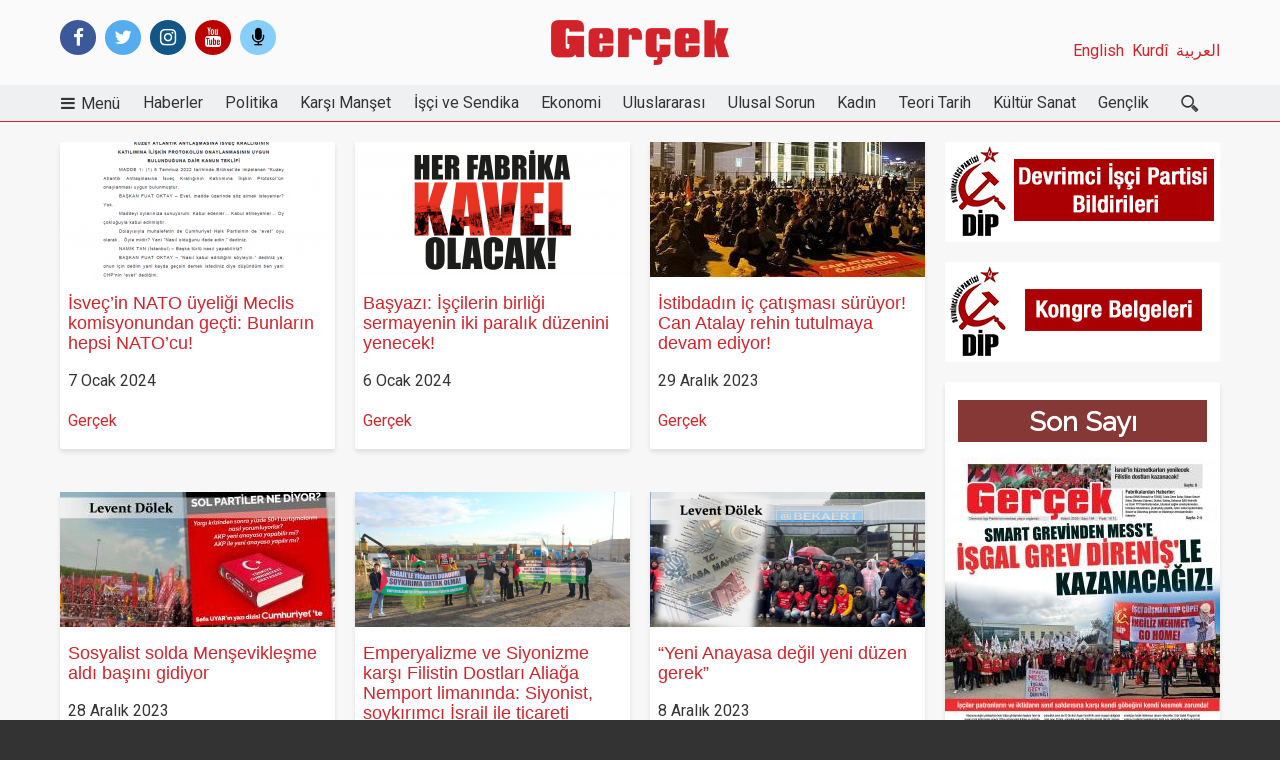

--- FILE ---
content_type: text/html; charset=UTF-8
request_url: https://gercekgazetesi1.net/politika?page=6
body_size: 14649
content:
<!DOCTYPE html>
<html lang="tr" dir="ltr" prefix="content: http://purl.org/rss/1.0/modules/content/  dc: http://purl.org/dc/terms/  foaf: http://xmlns.com/foaf/0.1/  og: http://ogp.me/ns#  rdfs: http://www.w3.org/2000/01/rdf-schema#  schema: http://schema.org/  sioc: http://rdfs.org/sioc/ns#  sioct: http://rdfs.org/sioc/types#  skos: http://www.w3.org/2004/02/skos/core#  xsd: http://www.w3.org/2001/XMLSchema# " class="no-js adaptivetheme">
  <head>
    <meta charset="utf-8" />
<script>(function(i,s,o,g,r,a,m){i["GoogleAnalyticsObject"]=r;i[r]=i[r]||function(){(i[r].q=i[r].q||[]).push(arguments)},i[r].l=1*new Date();a=s.createElement(o),m=s.getElementsByTagName(o)[0];a.async=1;a.src=g;m.parentNode.insertBefore(a,m)})(window,document,"script","/sites/default/files/google_analytics/analytics.js?t1s2w2","ga");ga("create", "UA-37426712-1", {"cookieDomain":"auto"});ga("send", "pageview");</script>
<meta name="title" content="Politika | Gerçek Gazetesi" />
<link rel="canonical" href="https://gercekgazetesi1.net/politika" />
<meta name="twitter:site" content="gercekgazetesi" />
<meta property="fb:app_id" content="573644839507617" />
<meta property="og:url" content="http://gercekgazetesi1.net/politika" />
<meta name="Generator" content="Drupal 8 (Thunder | http://www.thunder.org)" />
<meta name="MobileOptimized" content="width" />
<meta name="HandheldFriendly" content="true" />
<meta name="viewport" content="width=device-width, initial-scale=1.0" />
<meta property="fb:pages" content="573644839507617" />
<link rel="shortcut icon" href="/sites/default/files/favicon.ico" type="image/vnd.microsoft.icon" />
<link rel="delete-form" href="/taxonomy/term/5076/delete" />
<link rel="edit-form" href="/taxonomy/term/5076/edit" />
<link rel="display" href="/taxonomy/term/5076/manage-display" />

    <link rel="dns-prefetch" href="//cdnjs.cloudflare.com"><title>Politika | Gerçek Gazetesi</title>
    <link rel="stylesheet" href="/sites/default/files/css/css_3_JSgZ_l6yhA6yDYOJ5iULRvhr6YaYBUvaFvUcWPe3c.css?t1s2w2" media="all" />
<link rel="stylesheet" href="/sites/default/files/css/css_VrFfTh-XOv9hwYJWfwkb6Xi1HoZ_btHZEKR1jT9I1HQ.css?t1s2w2" media="all" />
<link rel="stylesheet" href="https://fonts.googleapis.com/css?family=Markazi+Text|Roboto|Shrikhand|Bevan|Lalezar|Merriweather+Sans|Roboto+Slab|Raleway|Open+Sans|CinzelAnonymous+Pro|Noto+Sans|Open+Sans" media="all" />
<link rel="stylesheet" href="/sites/default/files/css/css_7ageETy9VUADZEB8lfaebXjWalp0KmhD4Trz8Hk_7Jo.css?t1s2w2" media="all" />

    <script src="/core/assets/vendor/modernizr/modernizr.min.js?v=3.3.1"></script>

  </head><body role="document" class="image-align-center layout-type--page-layout user-logged-out path-not-frontpage path-taxonomy path-query-page6 site-name--gerçek-gazetesi theme-name--elrond">    <a href="#block-elrond-content" class="visually-hidden focusable skip-link">Ana içeriğe atla</a>  <div class="dialog-off-canvas-main-canvas" data-off-canvas-main-canvas>
<div class="page js-layout"><div data-at-row="header" class="l-header l-row">
  <header class="l-pr page__row pr-header regions-multiple" role="banner" id="masthead">
    <div class="l-rw regions container pr-header__rw arc--3 hr--1-2-3" data-at-regions=""><div data-at-region="1" data-at-block-count="1" class="l-r region pr-header__header-first" id="rid-header-first"><div id="block-socialicons" class="l-bl block block-config-provider--block-content block-plugin-id--block-content-c226a3b4-207d-4f8d-b8ad-bccc7671cfdc block--type-html-block block--view-mode-full"id="block-contentc226a3b4-207d-4f8d-b8ad-bccc7671cfdc">
  <div class="block__inner"><div class="block__content"><div class="clearfix text-formatted field field-block-content--body field-formatter-text-default field-name-body field-type-text-with-summary field-label-hidden has-single"><div class="field__items"><div class="field__item"><div class="social-icons-header">
<span class="header-facebook"><a href="https://www.facebook.com/gercekgazetesi.net" target="_blank" class="fa fa-facebook"></a></span>
<span class="header-twitter"><a href="https://twitter.com/gercekgazetesi" target="_blank" class="fa fa-twitter" ></a></span>
<span class="header-instagram"><a href="https://www.instagram.com/gercekgazetesi" target="_blank" class="fa fa-instagram" ></a></span>
<span class="header-youtube"><a href="https://www.youtube.com/user/GercekGazetesiVideo/videos" target="_blank" class="fa fa-youtube"></a></span>
<span class="header-podcast"><a href="https://anchor.fm/gercek" target="_blank" class="fa fa-microphone" ></a></span>
 </div></div></div>
</div>
</div></div>
</div>
</div><div data-at-region="2" data-at-block-count="1" class="l-r region pr-header__header-second" id="rid-header-second"><div id="block-elrond-branding" class="l-bl block block-branding block-config-provider--system block-plugin-id--system-branding-block has-logo" id="system-branding-block">
  <div class="block__inner block-branding__inner"><div class="block__content block-branding__content site-branding"><a href="/" title="Ana Sayfa" itemprop="url" rel="home" class="site-branding__logo-link"><img src="/sites/default/files/logo.png" alt="Ana Sayfa" itemprop="logo" class="site-branding__logo-img" /></a></div></div>
</div>
</div><div data-at-region="3" data-at-block-count="1" class="l-r region pr-header__header-third" id="rid-header-third"><nav role="navigation" aria-labelledby="block-diller-menu" id="block-diller" class="l-bl block block-menu block-config-provider--system block-plugin-id--system-menu-block-diller" id="system-menu-blockdiller">
  <div class="block__inner block-menu__inner">
    <h2 class="visually-hidden block__title block-menu__title" id="block-diller-menu"><span>Diller</span></h2><div class="block__content block-menu__content">
    <ul class="menu odd menu-level-1 menu-name--diller">      <li class="menu__item menu__item-title--العربية" id="menu-name--diller__">

        <span class="menu__link--wrapper"><a href="/arabic" class="menu__link" data-drupal-link-system-path="arabic">العربية</a>
        </span>
      </li>      <li class="menu__item menu__item-title--kurdî" id="menu-name--diller__kurd">

        <span class="menu__link--wrapper"><a href="/kurdi" class="menu__link" data-drupal-link-system-path="kurdi">Kurdî</a>
        </span>
      </li>      <li class="menu__item menu__item-title--english" id="menu-name--diller__english">

        <span class="menu__link--wrapper"><a href="/english" class="menu__link" data-drupal-link-system-path="taxonomy/term/5040">English</a>
        </span>
      </li></ul></div></div>
</nav>
</div>
    </div>
  </header>
</div>
<div data-at-row="navbar" class="l-navbar l-row">
  <div class="l-pr page__row pr-navbar" id="navbar">
    <div class="l-rw regions container pr-navbar__rw arc--1 hr--1" data-at-regions=""><div data-at-region="1" data-at-block-count="1" class="l-r region pr-navbar__navbar" id="rid-navbar"><svg style="display:none;">  <symbol id="rm-toggle__icon--open" viewBox="0 0 1792 1792" preserveAspectRatio="xMinYMid meet">
    <path class="rm-toggle__icon__path" d="M1664 1344v128q0 26-19 45t-45 19h-1408q-26 0-45-19t-19-45v-128q0-26 19-45t45-19h1408q26 0 45 19t19 45zm0-512v128q0 26-19 45t-45 19h-1408q-26 0-45-19t-19-45v-128q0-26 19-45t45-19h1408q26 0 45 19t19 45zm0-512v128q0 26-19 45t-45 19h-1408q-26 0-45-19t-19-45v-128q0-26 19-45t45-19h1408q26 0 45 19t19 45z"/>
  </symbol>  <symbol id="rm-toggle__icon--close" viewBox="0 0 1792 1792" preserveAspectRatio="xMinYMid meet">
    <path class="rm-toggle__icon__path" d="M1490 1322q0 40-28 68l-136 136q-28 28-68 28t-68-28l-294-294-294 294q-28 28-68 28t-68-28l-136-136q-28-28-28-68t28-68l294-294-294-294q-28-28-28-68t28-68l136-136q28-28 68-28t68 28l294 294 294-294q28-28 68-28t68 28l136 136q28 28 28 68t-28 68l-294 294 294 294q28 28 28 68z"/>
  </symbol>
</svg>
<nav role="navigation" aria-labelledby="block-mainnavigation-2-menu" id="block-mainnavigation-2" class="l-bl rm-block rm-config-provider--system rm-plugin-id--system-menu-block-main js-hide" id="system-menu-blockmain">
  <div class="rm-block__inner">
    <div class="rm-toggle">
      <button href="#rm-content" class="rm-toggle__link un-button" role='button' aria-controls="rm-content" aria-expanded="false">        <svg class="rm-toggle__icon">
          <use id="rm-toggle__icon--use" xlink:href="#rm-toggle__icon--open"></use>
        </svg>        <span class="rm-toggle__label" id="block-mainnavigation-2-menu">Main navigation</span>
      </button>
    </div><div class="rm-block__content" id="rm-content"><span id="rm-accordion-trigger" class="hidden">
            <button class="rm-accordion-trigger un-button" role='button' aria-controls="child-menu" aria-expanded="false">
              <svg class="rm-accordion-trigger__icon" viewBox="0 0 444.819 444.819" preserveAspectRatio="xMinYMid meet"><path d="M352.025,196.712L165.884,10.848C159.029,3.615,150.469,0,140.187,0c-10.282,0-18.842,3.619-25.697,10.848L92.792,32.264   c-7.044,7.043-10.566,15.604-10.566,25.692c0,9.897,3.521,18.56,10.566,25.981l138.753,138.473L92.786,361.168   c-7.042,7.043-10.564,15.604-10.564,25.693c0,9.896,3.521,18.562,10.564,25.98l21.7,21.413   c7.043,7.043,15.612,10.564,25.697,10.564c10.089,0,18.656-3.521,25.697-10.564l186.145-185.864   c7.046-7.423,10.571-16.084,10.571-25.981C362.597,212.321,359.071,203.755,352.025,196.712z"/></svg>              <span class="visually-hidden">Toggle sub-menu</span>
            </button>
          </span>      <a href="/" title="Ana Sayfa" itemprop="url" rel="home" class="logo-floating">
        <img src="/sites/default/files/logo.png" alt="Ana Sayfa" itemprop="logo">
      </a> 
    <ul class="menu odd menu-level-1 menu-name--main">      <li class="menu__item is-parent menu__item--expanded menu__item-title--menü" id="menu-name--main__men">

        <span class="menu__link--wrapper is-parent__wrapper"><a href="" class="menu__link" data-drupal-link-system-path="&lt;front&gt;">Menü</a>
        </span> 
    <ul class="menu is-child even menu-level-2">      <li class="menu__item is-parent menu__item--expanded menu__item-title--parti-belgeleri" id="menu-name--main__parti-belgeleri">

        <span class="menu__link--wrapper is-parent__wrapper"><a href="" class="menu__link" data-drupal-link-system-path="&lt;front&gt;">Parti Belgeleri</a>
        </span> 
    <ul class="menu is-child odd menu-level-3">      <li class="menu__item menu__item-title--program" id="menu-name--main__program">

        <span class="menu__link--wrapper"><a href="/temel-metinler/devrimci-isci-partisi-programi" class="menu__link" data-drupal-link-system-path="node/10182">Program</a>
        </span>
      </li>      <li class="menu__item menu__item-title--tüzük" id="menu-name--main__tzk">

        <span class="menu__link--wrapper"><a href="/temel-metinler/devrimci-isci-partisi-tuzugu" class="menu__link" data-drupal-link-system-path="node/10181">Tüzük</a>
        </span>
      </li>      <li class="menu__item menu__item-title--manifesto" id="menu-name--main__manifesto">

        <span class="menu__link--wrapper"><a href="/temel-metinler/devrimci-isci-partisi-manifestosu" class="menu__link" data-drupal-link-system-path="node/9491">Manifesto</a>
        </span>
      </li>      <li class="menu__item menu__item-title--bildiriler" id="menu-name--main__bildiriler">

        <span class="menu__link--wrapper"><a href="/dip-bildirileri" class="menu__link" data-drupal-link-system-path="taxonomy/term/5043">Bildiriler</a>
        </span>
      </li>      <li class="menu__item menu__item-title--kongre-belgeleri" id="menu-name--main__kongre-belgeleri">

        <span class="menu__link--wrapper"><a href="/tum-kongre-belgeleri" class="menu__link" data-drupal-link-system-path="tum-kongre-belgeleri">Kongre Belgeleri</a>
        </span>
      </li>      <li class="menu__item menu__item-title--bürolar" id="menu-name--main__brolar">

        <span class="menu__link--wrapper"><a href="/buro-adreslerimiz" class="menu__link" data-drupal-link-system-path="node/17061">Bürolar</a>
        </span>
      </li>
    </ul>
      </li>      <li class="menu__item is-parent menu__item--expanded menu__item-title--yayınlar" id="menu-name--main__yaynlar">

        <span class="menu__link--wrapper is-parent__wrapper"><a href="" class="menu__link" data-drupal-link-system-path="&lt;front&gt;">Yayınlar</a>
        </span> 
    <ul class="menu is-child odd menu-level-3">      <li class="menu__item menu__item-title--gerçek-gazetesi" id="menu-name--main__gerek-gazetesi">

        <span class="menu__link--wrapper"><a href="/yayinlar/gercek-sayilar" class="menu__link" data-drupal-link-system-path="taxonomy/term/2371">Gerçek Gazetesi</a>
        </span>
      </li>      <li class="menu__item menu__item-title--öncü-i̇şçi" id="menu-name--main__nc-ii">

        <span class="menu__link--wrapper"><a href="/yayinlar/oncu-isci" class="menu__link" data-drupal-link-system-path="taxonomy/term/6973">Öncü İşçi</a>
        </span>
      </li>      <li class="menu__item menu__item-title--devrimci-marksizm" id="menu-name--main__devrimci-marksizm">

        <span class="menu__link--wrapper"><a href="http://www.devrimcimarksizm.net/" class="menu__link">Devrimci Marksizm</a>
        </span>
      </li>      <li class="menu__item menu__item-title--i̇şçi-mücadelesi-arşivi" id="menu-name--main__ii-mcadelesi-arivi">

        <span class="menu__link--wrapper"><a href="/isci-mucadelesi-arsiv" class="menu__link" data-drupal-link-system-path="taxonomy/term/7840">İşçi Mücadelesi Arşivi</a>
        </span>
      </li>      <li class="menu__item menu__item-title--videolar" id="menu-name--main__videolar">

        <span class="menu__link--wrapper"><a href="/videolar" class="menu__link" data-drupal-link-system-path="videolar">Videolar</a>
        </span>
      </li>
    </ul>
      </li>      <li class="menu__item is-parent menu__item--expanded menu__item-title--bültenler" id="menu-name--main__bltenler">

        <span class="menu__link--wrapper is-parent__wrapper"><a href="" class="menu__link" data-drupal-link-system-path="&lt;front&gt;">Bültenler</a>
        </span> 
    <ul class="menu is-child odd menu-level-3">      <li class="menu__item is-parent menu__item--expanded menu__item-title--i̇şçi-bültenleri" id="menu-name--main__ii-bltenleri">

        <span class="menu__link--wrapper is-parent__wrapper"><a href="" class="menu__link" data-drupal-link-system-path="&lt;front&gt;">İşçi Bültenleri</a>
        </span> 
    <ul class="menu is-child even menu-level-4">      <li class="menu__item menu__item-title--metal-i̇şçisinin-sesi" id="menu-name--main__metal-iisinin-sesi">

        <span class="menu__link--wrapper"><a href="/yayinlar/metal-iscisinin-sesi" class="menu__link" data-drupal-link-system-path="taxonomy/term/2375">Metal İşçisinin Sesi</a>
        </span>
      </li>      <li class="menu__item menu__item-title--turizm-otel-i̇şçisinin-sesi" id="menu-name--main__turizm-otel-iisinin-sesi">

        <span class="menu__link--wrapper"><a href="/yayinlar/turizm-iscisinin-sesi" class="menu__link" data-drupal-link-system-path="taxonomy/term/2376">Turizm-Otel İşçisinin Sesi</a>
        </span>
      </li>      <li class="menu__item menu__item-title--kamu-emekçisinin-sesi" id="menu-name--main__kamu-emekisinin-sesi">

        <span class="menu__link--wrapper"><a href="/yayinlar/kamu-emekcisinin-sesi" class="menu__link" data-drupal-link-system-path="taxonomy/term/5959">Kamu Emekçisinin Sesi</a>
        </span>
      </li>      <li class="menu__item menu__item-title--tekstil-i̇şçisinin-sesi" id="menu-name--main__tekstil-iisinin-sesi">

        <span class="menu__link--wrapper"><a href="/yayinlar/tekstil-iscisinin-sesi" class="menu__link" data-drupal-link-system-path="taxonomy/term/2374">Tekstil İşçisinin Sesi</a>
        </span>
      </li>      <li class="menu__item menu__item-title--i̇şçinin-sesi-çorlu-çerkezköy" id="menu-name--main__iinin-sesi-orlu-erkezky">

        <span class="menu__link--wrapper"><a href="/yayinlar/iscinin-sesi-corlu-cerkezkoy" class="menu__link" data-drupal-link-system-path="taxonomy/term/7095">İşçinin Sesi Çorlu Çerkezköy</a>
        </span>
      </li>      <li class="menu__item menu__item-title--i̇şçisinin-sesi-bursa" id="menu-name--main__iisinin-sesi-bursa">

        <span class="menu__link--wrapper"><a href="/yayinlar/iscinin-sesi-bursa" class="menu__link" data-drupal-link-system-path="taxonomy/term/6373">İşçisinin Sesi Bursa</a>
        </span>
      </li>
    </ul>
      </li>      <li class="menu__item is-parent menu__item--expanded menu__item-title--gençlik-bültenleri" id="menu-name--main__genlik-bltenleri">

        <span class="menu__link--wrapper is-parent__wrapper"><a href="" class="menu__link" data-drupal-link-system-path="&lt;front&gt;">Gençlik Bültenleri</a>
        </span> 
    <ul class="menu is-child even menu-level-4">      <li class="menu__item menu__item-title--sınıf" id="menu-name--main__snf">

        <span class="menu__link--wrapper"><a href="/yayinlar/sinif" class="menu__link" data-drupal-link-system-path="taxonomy/term/6793">Sınıf</a>
        </span>
      </li>      <li class="menu__item menu__item-title--tahrir" id="menu-name--main__tahrir">

        <span class="menu__link--wrapper"><a href="/yayinlar/tahrir" class="menu__link" data-drupal-link-system-path="taxonomy/term/5122">Tahrir</a>
        </span>
      </li>      <li class="menu__item menu__item-title--liseli-genç" id="menu-name--main__liseli-gen">

        <span class="menu__link--wrapper"><a href="/yayinlar/liseli-genc" class="menu__link" data-drupal-link-system-path="taxonomy/term/5123">Liseli Genç</a>
        </span>
      </li>
    </ul>
      </li>      <li class="menu__item is-parent menu__item--expanded menu__item-title--i̇şçi-bültenleri---arşiv" id="menu-name--main__ii-bltenleri-ariv">

        <span class="menu__link--wrapper is-parent__wrapper"><a href="" class="menu__link" data-drupal-link-system-path="&lt;front&gt;">İşçi Bültenleri - Arşiv</a>
        </span> 
    <ul class="menu is-child even menu-level-4">      <li class="menu__item menu__item-title--liman-i̇şçisinin-sesi" id="menu-name--main__liman-iisinin-sesi">

        <span class="menu__link--wrapper"><a href="/yayinlar/liman-iscisinin-sesi" class="menu__link" data-drupal-link-system-path="taxonomy/term/2378">Liman İşçisinin Sesi</a>
        </span>
      </li>      <li class="menu__item menu__item-title--direnişçi-i̇şçisinin-sesi" id="menu-name--main__direnii-iisinin-sesi">

        <span class="menu__link--wrapper"><a href="/yayinlar/direnisci-iscinin-sesi" class="menu__link" data-drupal-link-system-path="taxonomy/term/2377">Direnişçi İşçisinin Sesi</a>
        </span>
      </li>      <li class="menu__item menu__item-title--belediye-emekçisinin-sesi" id="menu-name--main__belediye-emekisinin-sesi">

        <span class="menu__link--wrapper"><a href="/yayinlar/belediye-emekcisinin-sesi" class="menu__link" data-drupal-link-system-path="taxonomy/term/5164">Belediye Emekçisinin Sesi</a>
        </span>
      </li>      <li class="menu__item menu__item-title--i̇şçinin-sesi-tuzla" id="menu-name--main__iinin-sesi-tuzla">

        <span class="menu__link--wrapper"><a href="/yayinlar/iscinin-sesi-tuzla" class="menu__link" data-drupal-link-system-path="taxonomy/term/7403">İşçinin Sesi Tuzla</a>
        </span>
      </li>
    </ul>
      </li>
    </ul>
      </li>      <li class="menu__item is-parent menu__item--expanded menu__item-title--yazarlar" id="menu-name--main__yazarlar">

        <span class="menu__link--wrapper is-parent__wrapper"><a href="/yazarlar" class="menu__link" data-drupal-link-system-path="yazarlar">Yazarlar</a>
        </span> 
    <ul class="menu is-child odd menu-level-3">      <li class="menu__item menu__item-title--sungur-savran" id="menu-name--main__sungur-savran">

        <span class="menu__link--wrapper"><a href="/yazar/sungur-savran" class="menu__link" data-drupal-link-system-path="taxonomy/term/20020">Sungur Savran</a>
        </span>
      </li>      <li class="menu__item menu__item-title--levent-dölek" id="menu-name--main__levent-dlek">

        <span class="menu__link--wrapper"><a href="/yazar/levent-dolek" class="menu__link" data-drupal-link-system-path="taxonomy/term/20024">Levent Dölek</a>
        </span>
      </li>      <li class="menu__item menu__item-title--armağan-tulun" id="menu-name--main__armaan-tulun">

        <span class="menu__link--wrapper"><a href="/yazar/armagan-tulun" class="menu__link" data-drupal-link-system-path="taxonomy/term/20107">Armağan Tulun</a>
        </span>
      </li>      <li class="menu__item menu__item-title--ertuğrul-oruç" id="menu-name--main__erturul-oru">

        <span class="menu__link--wrapper"><a href="/yazar/ertugrul-oruc" class="menu__link" data-drupal-link-system-path="taxonomy/term/27465">Ertuğrul Oruç</a>
        </span>
      </li>      <li class="menu__item menu__item-title--kutlu-dâne" id="menu-name--main__kutlu-dne">

        <span class="menu__link--wrapper"><a href="https://gercekgazetesi1.net/yazar/kutlu-dane" class="menu__link">Kutlu Dâne</a>
        </span>
      </li>      <li class="menu__item menu__item-title--alperen-erkoç" id="menu-name--main__alperen-erko">

        <span class="menu__link--wrapper"><a href="https://gercekgazetesi1.net/yazar/alperen-erkoc" class="menu__link">Alperen Erkoç</a>
        </span>
      </li>      <li class="menu__item menu__item-title--emre-bayır" id="menu-name--main__emre-bayr">

        <span class="menu__link--wrapper"><a href="https://gercekgazetesi1.net/yazar/emre-bayir" class="menu__link">Emre Bayır</a>
        </span>
      </li>      <li class="menu__item menu__item-title--şiar-rişvanoğlu" id="menu-name--main__iar-rivanolu">

        <span class="menu__link--wrapper"><a href="/yazar/siar-risvanoglu" class="menu__link" data-drupal-link-system-path="taxonomy/term/20023">Şiar Rişvanoğlu</a>
        </span>
      </li>      <li class="menu__item menu__item-title--burak-gürel" id="menu-name--main__burak-grel">

        <span class="menu__link--wrapper"><a href="https://gercekgazetesi1.net/yazar/burak-gurel" class="menu__link">Burak Gürel</a>
        </span>
      </li>      <li class="menu__item menu__item-title--yılmaz-tan" id="menu-name--main__ylmaz-tan">

        <span class="menu__link--wrapper"><a href="/yazar/yilmaz-tan" class="menu__link" data-drupal-link-system-path="taxonomy/term/20030">Yılmaz Tan</a>
        </span>
      </li>      <li class="menu__item menu__item-title--atlen-yıldırım" id="menu-name--main__atlen-yldrm">

        <span class="menu__link--wrapper"><a href="/yazar/atlen-yildirim" class="menu__link" data-drupal-link-system-path="taxonomy/term/20116">Atlen Yıldırım</a>
        </span>
      </li>      <li class="menu__item menu__item-title--dilek-pir" id="menu-name--main__dilek-pir">

        <span class="menu__link--wrapper"><a href="/yazar/dilek-pir" class="menu__link" data-drupal-link-system-path="taxonomy/term/20032">Dilek Pir</a>
        </span>
      </li>
    </ul>
      </li>
    </ul>
      </li>      <li class="menu__item menu__item-title--haberler" id="menu-name--main__haberler">

        <span class="menu__link--wrapper"><a href="/haberler" class="menu__link" data-drupal-link-system-path="taxonomy/term/5042">Haberler</a>
        </span>
      </li>      <li class="menu__item menu__item--active-trail menu__item-title--politika" id="menu-name--main__politika">

        <span class="menu__link--wrapper"><a href="/politika" class="menu__link" data-drupal-link-system-path="taxonomy/term/5076">Politika</a>
        </span>
      </li>      <li class="menu__item menu__item-title--karşı-manşet" id="menu-name--main__kar-manet">

        <span class="menu__link--wrapper"><a href="/karsi-manset" class="menu__link" data-drupal-link-system-path="taxonomy/term/5044">Karşı Manşet</a>
        </span>
      </li>      <li class="menu__item menu__item-title--i̇şçi-ve-sendika" id="menu-name--main__ii-ve-sendika">

        <span class="menu__link--wrapper"><a href="/isci-ve-sendika" class="menu__link" data-drupal-link-system-path="taxonomy/term/5071">İşçi ve Sendika</a>
        </span>
      </li>      <li class="menu__item menu__item-title--ekonomi" id="menu-name--main__ekonomi">

        <span class="menu__link--wrapper"><a href="/ekonomi" class="menu__link" data-drupal-link-system-path="taxonomy/term/5069">Ekonomi</a>
        </span>
      </li>      <li class="menu__item menu__item-title--uluslararası" id="menu-name--main__uluslararas">

        <span class="menu__link--wrapper"><a href="/uluslararasi" class="menu__link" data-drupal-link-system-path="taxonomy/term/5078">Uluslararası</a>
        </span>
      </li>      <li class="menu__item menu__item-title--ulusal-sorun" id="menu-name--main__ulusal-sorun">

        <span class="menu__link--wrapper"><a href="/ulusal-sorun" class="menu__link" data-drupal-link-system-path="taxonomy/term/5079">Ulusal Sorun</a>
        </span>
      </li>      <li class="menu__item menu__item-title--kadın" id="menu-name--main__kadn">

        <span class="menu__link--wrapper"><a href="/kadin-hareketi" class="menu__link" data-drupal-link-system-path="taxonomy/term/5072">Kadın</a>
        </span>
      </li>      <li class="menu__item menu__item-title--teori-tarih" id="menu-name--main__teori-tarih">

        <span class="menu__link--wrapper"><a href="/teori-tarih" class="menu__link" data-drupal-link-system-path="taxonomy/term/5074">Teori Tarih</a>
        </span>
      </li>      <li class="menu__item menu__item-title--kültür-sanat" id="menu-name--main__kltr-sanat">

        <span class="menu__link--wrapper"><a href="/kultur-sanat" class="menu__link" data-drupal-link-system-path="taxonomy/term/5073">Kültür Sanat</a>
        </span>
      </li>      <li class="menu__item menu__item-title--gençlik" id="menu-name--main__genlik">

        <span class="menu__link--wrapper"><a href="/genclik" class="menu__link" data-drupal-link-system-path="taxonomy/term/5070">Gençlik</a>
        </span>
      </li>    <div class="custom-search">
      <form method="GET" action="/ara?" role="search" id="express-form" novalidate="">
        <input required="" name="q" placeholder="Gerçek'te ara" id="express-form-typeahead" autocomplete="off" spellcheck="false" dir="auto" type="text">
        <button class="search-btn" type="submit"><span class="icon"></span></button>
      </form>
    </div>
    </ul></div></div>
</nav>
</div>
    </div>
  </div>
</div>
<div data-at-row="content-prefix" class="l-content-prefix l-row">
  <div class="l-pr page__row pr-content-prefix" id="content-prefix">
    <div class="l-rw regions container pr-content-prefix__rw arc--1 hr--1" data-at-regions=""><div data-at-region="1" data-at-block-count="2" class="l-r region pr-content-prefix__content-prefix" id="rid-content-prefix"><div class="l-bl block--messages" id="system-messages-block" data-drupal-messages></div><div role="navigation" aria-labelledby="block-elrond-breadcrumbs-menu" id="block-elrond-breadcrumbs" class="l-bl block block-breadcrumbs block-config-provider--system block-plugin-id--system-breadcrumb-block" id="system-breadcrumb-block">
  <div class="block__inner">
    <h2 class="visually-hidden block__title block-breadcrumbs__title" id="block-elrond-breadcrumbs-menu"><span>Breadcrumbs</span></h2></div>
</div>
</div>
    </div>
  </div>
</div>
<div data-at-row="main" class="l-main l-row">
  <div class="l-pr page__row pr-main regions-multiple" id="main-content">
    <div class="l-rw regions container pr-main__rw arc--2 hr--1-3" data-at-regions=""><div data-at-region="1" data-at-block-count="6" class="l-r region pr-main__content" id="rid-content"><div id="block-elrond-page-title" class="l-bl block block-config-provider--core block-plugin-id--page-title-block"id="page-title-block">
  <div class="block__inner"><div class="block__content">  <h1 class="page__title"></h1>
</div></div>
</div>
<main id="block-elrond-content" class="l-bl block block-main-content" role="main" id="system-main-block"><div class="views-element-container element-container-wrapper"><div class="kategori-ozet-view view view-taxonomy-term view-id-taxonomy_term view-display-id-page_1 js-view-dom-id-540acc9b904e51a6889db4e2ee69453afd634b2220bd890dc7e710e8088bdfaa">    <div class="view-header"><section about="/politika" id="taxonomy-term-5076" class="taxonomy-term taxonomy-term--view-mode-full vocabulary-channel">
</section>

    </div>    <div class="view-content view-rows"><div class="views-view-grid horizontal cols-3 clearfix">      <div class="views-row clearfix row-1">          <div class="views-col col-1"><article role="article" class="node node--view-mode-teaser node--type-article node--id-20434 node--promoted atl atl--onecol">
  <div class="atl__lr">
    <div class="atl__lc lc-1">
<span class="ozet_resim"><div class="field field-node-field-teaser-media field-entity-reference-type-media field-formatter-media-thumbnail field-name-field-teaser-media field-type-entity-reference field-label-hidden"><div class="field__items"><div class="field__item">
        <span class="field__item-wrapper"><a href="/politika/isvecin-nato-uyeligi-meclis-komisyonundan-gecti-bunlarin-hepsi-natocu"><img src="/sites/default/files/styles/275x135/public/2024-01/ekranresmi2024-01-07082308.png?h=74318bfe&amp;itok=bMX4lJdY" width="275" height="135" alt="isveç&#039;in nato üyeliği" typeof="foaf:Image" class="image-style-_75x135" />

</a></span>
      </div></div>
</div>
</span>
<div class="ozet_resim_alti"><div class="field field-node--node-title field-formatter-ds-field field-name-node-title field-type-ds field-label-hidden has-single"><div class="field__items"><div class="field__item"><h6><a href="/politika/isvecin-nato-uyeligi-meclis-komisyonundan-gecti-bunlarin-hepsi-natocu" hreflang="tr">İsveç’in NATO üyeliği Meclis komisyonundan geçti: Bunların hepsi NATO’cu!</a></h6></div></div>
</div>

<div class="ozet_alt_taraf"><div class="field field-node--node-post-date field-formatter-ds-field field-name-node-post-date field-type-ds field-label-hidden has-single"><div class="field__items"><div class="field__item">7 Ocak 2024</div></div>
</div>
<div class="field field-node-field-authors field-entity-reference-type-taxonomy-term field-formatter-entity-reference-label field-name-field-authors field-type-entity-reference field-label-hidden"><div class="field__items"><div class="field__item field__item--gerçek">
        <span class="field__item-wrapper"><a href="/yazar/gercek" hreflang="tr">Gerçek</a></span>
      </div></div>
</div>
</div></div>
    </div>
  </div>
</article>


          </div>          <div class="views-col col-2"><article role="article" class="node node--view-mode-teaser node--type-article node--id-20432 node--promoted atl atl--onecol">
  <div class="atl__lr">
    <div class="atl__lc lc-1">
<span class="ozet_resim"><div class="field field-node-field-teaser-media field-entity-reference-type-media field-formatter-media-thumbnail field-name-field-teaser-media field-type-entity-reference field-label-hidden"><div class="field__items"><div class="field__item">
        <span class="field__item-wrapper"><a href="/politika/basyazi-iscilerin-birligi-sermayenin-iki-paralik-duzenini-yenecek"><img src="/sites/default/files/styles/275x135/public/2024-01/ocak2024herfabrikakavelolacak_0.png?h=496467f9&amp;itok=4jQjT_0p" width="275" height="135" alt="Her fabrika kavel olacak" typeof="foaf:Image" class="image-style-_75x135" />

</a></span>
      </div></div>
</div>
</span>
<div class="ozet_resim_alti"><div class="field field-node--node-title field-formatter-ds-field field-name-node-title field-type-ds field-label-hidden has-single"><div class="field__items"><div class="field__item"><h6><a href="/politika/basyazi-iscilerin-birligi-sermayenin-iki-paralik-duzenini-yenecek" hreflang="tr">Başyazı: İşçilerin birliği sermayenin iki paralık düzenini yenecek!  </a></h6></div></div>
</div>

<div class="ozet_alt_taraf"><div class="field field-node--node-post-date field-formatter-ds-field field-name-node-post-date field-type-ds field-label-hidden has-single"><div class="field__items"><div class="field__item">6 Ocak 2024</div></div>
</div>
<div class="field field-node-field-authors field-entity-reference-type-taxonomy-term field-formatter-entity-reference-label field-name-field-authors field-type-entity-reference field-label-hidden"><div class="field__items"><div class="field__item field__item--gerçek">
        <span class="field__item-wrapper"><a href="/yazar/gercek" hreflang="tr">Gerçek</a></span>
      </div></div>
</div>
</div></div>
    </div>
  </div>
</article>


          </div>          <div class="views-col col-3"><article role="article" class="node node--view-mode-teaser node--type-article node--id-20425 node--promoted atl atl--onecol">
  <div class="atl__lr">
    <div class="atl__lc lc-1">
<span class="ozet_resim"><div class="field field-node-field-teaser-media field-entity-reference-type-media field-formatter-media-thumbnail field-name-field-teaser-media field-type-entity-reference field-label-hidden"><div class="field__items"><div class="field__item">
        <span class="field__item-wrapper"><a href="/politika/istibdadin-ic-catismasi-suruyor-can-atalay-rehin-tutulmaya-devam-ediyor"><img src="/sites/default/files/styles/275x135/public/2023-12/can-atalay-icin-caglayan-adliyesi-onunde-oturma-eylemi-1030.jpeg?h=67409e5a&amp;itok=mx9Nw5vp" width="275" height="135" alt="İstibdadın iç çatışması sürüyor! Can Atalay rehin tutulmaya devam ediyor! " typeof="foaf:Image" class="image-style-_75x135" />

</a></span>
      </div></div>
</div>
</span>
<div class="ozet_resim_alti"><div class="field field-node--node-title field-formatter-ds-field field-name-node-title field-type-ds field-label-hidden has-single"><div class="field__items"><div class="field__item"><h6><a href="/politika/istibdadin-ic-catismasi-suruyor-can-atalay-rehin-tutulmaya-devam-ediyor" hreflang="tr">İstibdadın iç çatışması sürüyor! Can Atalay rehin tutulmaya devam ediyor! </a></h6></div></div>
</div>

<div class="ozet_alt_taraf"><div class="field field-node--node-post-date field-formatter-ds-field field-name-node-post-date field-type-ds field-label-hidden has-single"><div class="field__items"><div class="field__item">29 Aralık 2023</div></div>
</div>
<div class="field field-node-field-authors field-entity-reference-type-taxonomy-term field-formatter-entity-reference-label field-name-field-authors field-type-entity-reference field-label-hidden"><div class="field__items"><div class="field__item field__item--gerçek">
        <span class="field__item-wrapper"><a href="/yazar/gercek" hreflang="tr">Gerçek</a></span>
      </div></div>
</div>
</div></div>
    </div>
  </div>
</article>


          </div>      </div>      <div class="views-row clearfix row-2">          <div class="views-col col-1"><article role="article" class="node node--view-mode-teaser node--type-article node--id-20423 node--promoted atl atl--onecol">
  <div class="atl__lr">
    <div class="atl__lc lc-1">
<span class="ozet_resim"><div class="field field-node-field-teaser-media field-entity-reference-type-media field-formatter-media-thumbnail field-name-field-teaser-media field-type-entity-reference field-label-hidden"><div class="field__items"><div class="field__item">
        <span class="field__item-wrapper"><a href="/politika/sosyalist-solda-menseviklesme-aldi-basini-gidiyor"><img src="/sites/default/files/styles/275x135/public/2023-12/signal-2023-12-27-105956002.jpeg?h=1e79611b&amp;itok=ypsZ_Pa4" width="275" height="135" alt="levent dölek sosyalist solda menşevikleşme" typeof="foaf:Image" class="image-style-_75x135" />

</a></span>
      </div></div>
</div>
</span>
<div class="ozet_resim_alti"><div class="field field-node--node-title field-formatter-ds-field field-name-node-title field-type-ds field-label-hidden has-single"><div class="field__items"><div class="field__item"><h6><a href="/politika/sosyalist-solda-menseviklesme-aldi-basini-gidiyor" hreflang="tr">Sosyalist solda Menşevikleşme aldı başını gidiyor</a></h6></div></div>
</div>

<div class="ozet_alt_taraf"><div class="field field-node--node-post-date field-formatter-ds-field field-name-node-post-date field-type-ds field-label-hidden has-single"><div class="field__items"><div class="field__item">28 Aralık 2023</div></div>
</div>
<div class="field field-node-field-authors field-entity-reference-type-taxonomy-term field-formatter-entity-reference-label field-name-field-authors field-type-entity-reference field-label-hidden"><div class="field__items"><div class="field__item field__item--levent-dölek">
        <span class="field__item-wrapper"><a href="/yazar/levent-dolek" hreflang="tr">Levent Dölek</a></span>
      </div></div>
</div>
</div></div>
    </div>
  </div>
</article>


          </div>          <div class="views-col col-2"><article role="article" class="node node--view-mode-teaser node--type-article node--id-20409 node--promoted atl atl--onecol">
  <div class="atl__lr">
    <div class="atl__lc lc-1">
<span class="ozet_resim"><div class="field field-node-field-teaser-media field-entity-reference-type-media field-formatter-media-thumbnail field-name-field-teaser-media field-type-entity-reference field-label-hidden"><div class="field__items"><div class="field__item">
        <span class="field__item-wrapper"><a href="/politika/emperyalizme-ve-siyonizme-karsi-filistin-dostlari-aliaga-nemport-limaninda-siyonist"><img src="/sites/default/files/styles/275x135/public/2023-12/ekranresmi2023-12-10171740.png?h=2df96c90&amp;itok=16UZqCJW" width="275" height="135" alt="Emperyalizme ve Siyonizme karşı Filistin Dostları Aliağa Nemport limanında: Siyonist, soykırımcı İsrail ile ticareti durdur!" typeof="foaf:Image" class="image-style-_75x135" />

</a></span>
      </div></div>
</div>
</span>
<div class="ozet_resim_alti"><div class="field field-node--node-title field-formatter-ds-field field-name-node-title field-type-ds field-label-hidden has-single"><div class="field__items"><div class="field__item"><h6><a href="/politika/emperyalizme-ve-siyonizme-karsi-filistin-dostlari-aliaga-nemport-limaninda-siyonist" hreflang="tr">Emperyalizme ve Siyonizme karşı Filistin Dostları Aliağa Nemport limanında: Siyonist, soykırımcı İsrail ile ticareti durdur!</a></h6></div></div>
</div>

<div class="ozet_alt_taraf"><div class="field field-node--node-post-date field-formatter-ds-field field-name-node-post-date field-type-ds field-label-hidden has-single"><div class="field__items"><div class="field__item">10 Aralık 2023</div></div>
</div>
<div class="field field-node-field-authors field-entity-reference-type-taxonomy-term field-formatter-entity-reference-label field-name-field-authors field-type-entity-reference field-label-hidden"><div class="field__items"><div class="field__item field__item--gerçek">
        <span class="field__item-wrapper"><a href="/yazar/gercek" hreflang="tr">Gerçek</a></span>
      </div></div>
</div>
</div></div>
    </div>
  </div>
</article>


          </div>          <div class="views-col col-3"><article role="article" class="node node--view-mode-teaser node--type-article node--id-20401 node--promoted atl atl--onecol">
  <div class="atl__lr">
    <div class="atl__lc lc-1">
<span class="ozet_resim"><div class="field field-node-field-teaser-media field-entity-reference-type-media field-formatter-media-thumbnail field-name-field-teaser-media field-type-entity-reference field-label-hidden"><div class="field__items"><div class="field__item">
        <span class="field__item-wrapper"><a href="/politika/yeni-anayasa-degil-yeni-duzen-gerek"><img src="/sites/default/files/styles/275x135/public/2023-12/ekranresmi2023-12-08082943.png?h=af549bac&amp;itok=71ZwRw62" width="275" height="135" alt="“Yeni Anayasa değil yeni düzen gerek”" typeof="foaf:Image" class="image-style-_75x135" />

</a></span>
      </div></div>
</div>
</span>
<div class="ozet_resim_alti"><div class="field field-node--node-title field-formatter-ds-field field-name-node-title field-type-ds field-label-hidden has-single"><div class="field__items"><div class="field__item"><h6><a href="/politika/yeni-anayasa-degil-yeni-duzen-gerek" hreflang="tr">“Yeni Anayasa değil yeni düzen gerek”</a></h6></div></div>
</div>

<div class="ozet_alt_taraf"><div class="field field-node--node-post-date field-formatter-ds-field field-name-node-post-date field-type-ds field-label-hidden has-single"><div class="field__items"><div class="field__item">8 Aralık 2023</div></div>
</div>
<div class="field field-node-field-authors field-entity-reference-type-taxonomy-term field-formatter-entity-reference-label field-name-field-authors field-type-entity-reference field-label-hidden"><div class="field__items"><div class="field__item field__item--levent-dölek">
        <span class="field__item-wrapper"><a href="/yazar/levent-dolek" hreflang="tr">Levent Dölek</a></span>
      </div></div>
</div>
</div></div>
    </div>
  </div>
</article>


          </div>      </div>      <div class="views-row clearfix row-3">          <div class="views-col col-1"><article role="article" class="node node--view-mode-teaser node--type-article node--id-20400 node--promoted atl atl--onecol">
  <div class="atl__lr">
    <div class="atl__lc lc-1">
<span class="ozet_resim"><div class="field field-node-field-teaser-media field-entity-reference-type-media field-formatter-media-thumbnail field-name-field-teaser-media field-type-entity-reference field-label-hidden"><div class="field__items"><div class="field__item">
        <span class="field__item-wrapper"><a href="/politika/soykirima-ortak-olanlar-siyonizmle-tutanlar-ve-filistinin-gercek-dostlari"><img src="/sites/default/files/styles/275x135/public/2023-12/gercekaralik2023filistin011.jpg?h=2e3ec0e4&amp;itok=4Is7ah_k" width="275" height="135" alt="Soykırıma ortak olanlar, Siyonizmle iş tutanlar ve Filistin’in gerçek dostları" typeof="foaf:Image" class="image-style-_75x135" />

</a></span>
      </div></div>
</div>
</span>
<div class="ozet_resim_alti"><div class="field field-node--node-title field-formatter-ds-field field-name-node-title field-type-ds field-label-hidden has-single"><div class="field__items"><div class="field__item"><h6><a href="/politika/soykirima-ortak-olanlar-siyonizmle-tutanlar-ve-filistinin-gercek-dostlari" hreflang="tr">Soykırıma ortak olanlar, Siyonizmle iş tutanlar ve Filistin’in gerçek dostları</a></h6></div></div>
</div>

<div class="ozet_alt_taraf"><div class="field field-node--node-post-date field-formatter-ds-field field-name-node-post-date field-type-ds field-label-hidden has-single"><div class="field__items"><div class="field__item">8 Aralık 2023</div></div>
</div>
<div class="field field-node-field-authors field-entity-reference-type-taxonomy-term field-formatter-entity-reference-label field-name-field-authors field-type-entity-reference field-label-hidden"><div class="field__items"><div class="field__item field__item--gerçek">
        <span class="field__item-wrapper"><a href="/yazar/gercek" hreflang="tr">Gerçek</a></span>
      </div></div>
</div>
</div></div>
    </div>
  </div>
</article>


          </div>          <div class="views-col col-2"><article role="article" class="node node--view-mode-teaser node--type-article node--id-20398 node--promoted atl atl--onecol">
  <div class="atl__lr">
    <div class="atl__lc lc-1">
<span class="ozet_resim"><div class="field field-node-field-teaser-media field-entity-reference-type-media field-formatter-media-thumbnail field-name-field-teaser-media field-type-entity-reference field-label-hidden"><div class="field__items"><div class="field__item">
        <span class="field__item-wrapper"><a href="/politika/devrim-talimleri"><img src="/sites/default/files/styles/275x135/public/2023-12/sungurkosebantliresized.png?h=aee2dfd8&amp;itok=e01XNRx6" width="275" height="135" alt="Devrim talimleri" typeof="foaf:Image" class="image-style-_75x135" />

</a></span>
      </div></div>
</div>
</span>
<div class="ozet_resim_alti"><div class="field field-node--node-title field-formatter-ds-field field-name-node-title field-type-ds field-label-hidden has-single"><div class="field__items"><div class="field__item"><h6><a href="/politika/devrim-talimleri" hreflang="tr">Devrim talimleri</a></h6></div></div>
</div>

<div class="ozet_alt_taraf"><div class="field field-node--node-post-date field-formatter-ds-field field-name-node-post-date field-type-ds field-label-hidden has-single"><div class="field__items"><div class="field__item">7 Aralık 2023</div></div>
</div>
<div class="field field-node-field-authors field-entity-reference-type-taxonomy-term field-formatter-entity-reference-label field-name-field-authors field-type-entity-reference field-label-hidden"><div class="field__items"><div class="field__item field__item--sungur-savran">
        <span class="field__item-wrapper"><a href="/yazar/sungur-savran" hreflang="tr">Sungur Savran</a></span>
      </div></div>
</div>
</div></div>
    </div>
  </div>
</article>


          </div>          <div class="views-col col-3"><article role="article" class="node node--view-mode-teaser node--type-article node--id-20395 node--promoted atl atl--onecol">
  <div class="atl__lr">
    <div class="atl__lc lc-1">
<span class="ozet_resim"><div class="field field-node-field-teaser-media field-entity-reference-type-media field-formatter-media-thumbnail field-name-field-teaser-media field-type-entity-reference field-label-hidden"><div class="field__items"><div class="field__item">
        <span class="field__item-wrapper"><a href="/politika/basyazi-hak-verilmez-alinir-zafer-isci-sinifinin-masaya-yumrugunu-vurmasiyla-kazanilir"><img src="/sites/default/files/styles/275x135/public/2023-12/basyaziciktigorseli.jpg?h=c4bdc1f0&amp;itok=Yy1urChM" width="275" height="135" alt="Güç işçi sınıfında çare sınıf siyasetindedir!" typeof="foaf:Image" class="image-style-_75x135" />

</a></span>
      </div></div>
</div>
</span>
<div class="ozet_resim_alti"><div class="field field-node--node-title field-formatter-ds-field field-name-node-title field-type-ds field-label-hidden has-single"><div class="field__items"><div class="field__item"><h6><a href="/politika/basyazi-hak-verilmez-alinir-zafer-isci-sinifinin-masaya-yumrugunu-vurmasiyla-kazanilir" hreflang="tr">Başyazı: Hak verilmez alınır! Zafer işçi sınıfının masaya yumruğunu vurmasıyla kazanılır!</a></h6></div></div>
</div>

<div class="ozet_alt_taraf"><div class="field field-node--node-post-date field-formatter-ds-field field-name-node-post-date field-type-ds field-label-hidden has-single"><div class="field__items"><div class="field__item">6 Aralık 2023</div></div>
</div>
<div class="field field-node-field-authors field-entity-reference-type-taxonomy-term field-formatter-entity-reference-label field-name-field-authors field-type-entity-reference field-label-hidden"><div class="field__items"><div class="field__item field__item--gerçek">
        <span class="field__item-wrapper"><a href="/yazar/gercek" hreflang="tr">Gerçek</a></span>
      </div></div>
</div>
</div></div>
    </div>
  </div>
</article>


          </div>      </div>      <div class="views-row clearfix row-4">          <div class="views-col col-1"><article role="article" class="node node--view-mode-teaser node--type-article node--id-20392 node--promoted atl atl--onecol">
  <div class="atl__lr">
    <div class="atl__lc lc-1">
<span class="ozet_resim"><div class="field field-node-field-teaser-media field-entity-reference-type-media field-formatter-media-thumbnail field-name-field-teaser-media field-type-entity-reference field-label-hidden"><div class="field__items"><div class="field__item">
        <span class="field__item-wrapper"><a href="/politika/ttb-susmayacak-susturulamayacak"><img src="/sites/default/files/styles/275x135/public/2023-12/ertugrul.jpg?h=97255b8b&amp;itok=P4WvZs2b" width="275" height="135" alt="ertuğrul" typeof="foaf:Image" class="image-style-_75x135" />

</a></span>
      </div></div>
</div>
</span>
<div class="ozet_resim_alti"><div class="field field-node--node-title field-formatter-ds-field field-name-node-title field-type-ds field-label-hidden has-single"><div class="field__items"><div class="field__item"><h6><a href="/politika/ttb-susmayacak-susturulamayacak" hreflang="tr">TTB susmayacak susturulamayacak! </a></h6></div></div>
</div>

<div class="ozet_alt_taraf"><div class="field field-node--node-post-date field-formatter-ds-field field-name-node-post-date field-type-ds field-label-hidden has-single"><div class="field__items"><div class="field__item">4 Aralık 2023</div></div>
</div>
<div class="field field-node-field-authors field-entity-reference-type-taxonomy-term field-formatter-entity-reference-label field-name-field-authors field-type-entity-reference field-label-hidden"><div class="field__items"><div class="field__item field__item--ertuğrul-oruç">
        <span class="field__item-wrapper"><a href="/yazar/ertugrul-oruc" hreflang="tr">Ertuğrul Oruç</a></span>
      </div></div>
</div>
</div></div>
    </div>
  </div>
</article>


          </div>          <div class="views-col col-2"><article role="article" class="node node--view-mode-teaser node--type-article node--id-20390 node--promoted atl atl--onecol">
  <div class="atl__lr">
    <div class="atl__lc lc-1">
<span class="ozet_resim"><div class="field field-node-field-teaser-media field-entity-reference-type-media field-formatter-media-thumbnail field-name-field-teaser-media field-type-entity-reference field-label-hidden"><div class="field__items"><div class="field__item">
        <span class="field__item-wrapper"><a href="/politika/darbeye-karsi-ttbnin-yanindayiz"><img src="/sites/default/files/styles/275x135/public/2023-11/ttbyazi.jpg?h=fade64ad&amp;itok=0UAgLs-Y" width="275" height="135" alt="Darbeye karşı TTB’nin yanındayız! " typeof="foaf:Image" class="image-style-_75x135" />

</a></span>
      </div></div>
</div>
</span>
<div class="ozet_resim_alti"><div class="field field-node--node-title field-formatter-ds-field field-name-node-title field-type-ds field-label-hidden has-single"><div class="field__items"><div class="field__item"><h6><a href="/politika/darbeye-karsi-ttbnin-yanindayiz" hreflang="tr">Darbeye karşı TTB’nin yanındayız! </a></h6></div></div>
</div>

<div class="ozet_alt_taraf"><div class="field field-node--node-post-date field-formatter-ds-field field-name-node-post-date field-type-ds field-label-hidden has-single"><div class="field__items"><div class="field__item">30 Kasım 2023</div></div>
</div>
<div class="field field-node-field-authors field-entity-reference-type-taxonomy-term field-formatter-entity-reference-label field-name-field-authors field-type-entity-reference field-label-hidden"><div class="field__items"><div class="field__item field__item--devrimci-i̇şçi-partisi">
        <span class="field__item-wrapper"><a href="/yazar/devrimci-isci-partisi" hreflang="tr">Devrimci İşçi Partisi</a></span>
      </div></div>
</div>
</div></div>
    </div>
  </div>
</article>


          </div>          <div class="views-col col-3"><article role="article" class="node node--view-mode-teaser node--type-article node--id-20381 node--promoted atl atl--onecol">
  <div class="atl__lr">
    <div class="atl__lc lc-1">
<span class="ozet_resim"><div class="field field-node-field-teaser-media field-entity-reference-type-media field-formatter-media-thumbnail field-name-field-teaser-media field-type-entity-reference field-label-hidden"><div class="field__items"><div class="field__item">
        <span class="field__item-wrapper"><a href="/politika/emperyalizme-ve-siyonizme-karsi-filistin-dostlari-gemlik-limaninda-gemileri-yukleme"><img src="/sites/default/files/styles/275x135/public/2023-11/img1940.jpg?h=2e3ec0e4&amp;itok=sd1PKi8K" width="275" height="135" alt="Filistin Dostları Gemlik limanında: Gemileri yükleme! İsrail’le kanlı ticareti durdur!" typeof="foaf:Image" class="image-style-_75x135" />

</a></span>
      </div></div>
</div>
</span>
<div class="ozet_resim_alti"><div class="field field-node--node-title field-formatter-ds-field field-name-node-title field-type-ds field-label-hidden has-single"><div class="field__items"><div class="field__item"><h6><a href="/politika/emperyalizme-ve-siyonizme-karsi-filistin-dostlari-gemlik-limaninda-gemileri-yukleme" hreflang="tr">Emperyalizme ve Siyonizme karşı Filistin Dostları Gemlik limanında: Gemileri yükleme! İsrail’le kanlı ticareti durdur!</a></h6></div></div>
</div>

<div class="ozet_alt_taraf"><div class="field field-node--node-post-date field-formatter-ds-field field-name-node-post-date field-type-ds field-label-hidden has-single"><div class="field__items"><div class="field__item">24 Kasım 2023</div></div>
</div>
<div class="field field-node-field-authors field-entity-reference-type-taxonomy-term field-formatter-entity-reference-label field-name-field-authors field-type-entity-reference field-label-hidden"><div class="field__items"><div class="field__item field__item--gerçek">
        <span class="field__item-wrapper"><a href="/yazar/gercek" hreflang="tr">Gerçek</a></span>
      </div></div>
</div>
</div></div>
    </div>
  </div>
</article>


          </div>      </div>      <div class="views-row clearfix row-5">          <div class="views-col col-1"><article role="article" class="node node--view-mode-teaser node--type-article node--id-20377 node--promoted atl atl--onecol">
  <div class="atl__lr">
    <div class="atl__lc lc-1">
<span class="ozet_resim"><div class="field field-node-field-teaser-media field-entity-reference-type-media field-formatter-media-thumbnail field-name-field-teaser-media field-type-entity-reference field-label-hidden"><div class="field__items"><div class="field__item">
        <span class="field__item-wrapper"><a href="/politika/yuksek-yargida-ortaya-cikan-ulusal-siyasi-kriz-ve-bagimsiz-sinif-siyaseti"><img src="/sites/default/files/styles/275x135/public/2023-11/yargaymcan.jpg?h=4b807eac&amp;itok=jZ22GIFH" width="275" height="135" alt="Levent Dölek Yargıtay AYM Can Atalay" typeof="foaf:Image" class="image-style-_75x135" />

</a></span>
      </div></div>
</div>
</span>
<div class="ozet_resim_alti"><div class="field field-node--node-title field-formatter-ds-field field-name-node-title field-type-ds field-label-hidden has-single"><div class="field__items"><div class="field__item"><h6><a href="/politika/yuksek-yargida-ortaya-cikan-ulusal-siyasi-kriz-ve-bagimsiz-sinif-siyaseti" hreflang="tr">Yüksek yargıda ortaya çıkan ulusal siyasi kriz ve bağımsız sınıf siyaseti</a></h6></div></div>
</div>

<div class="ozet_alt_taraf"><div class="field field-node--node-post-date field-formatter-ds-field field-name-node-post-date field-type-ds field-label-hidden has-single"><div class="field__items"><div class="field__item">19 Kasım 2023</div></div>
</div>
<div class="field field-node-field-authors field-entity-reference-type-taxonomy-term field-formatter-entity-reference-label field-name-field-authors field-type-entity-reference field-label-hidden"><div class="field__items"><div class="field__item field__item--levent-dölek">
        <span class="field__item-wrapper"><a href="/yazar/levent-dolek" hreflang="tr">Levent Dölek</a></span>
      </div></div>
</div>
</div></div>
    </div>
  </div>
</article>


          </div>          <div class="views-col col-2"><article role="article" class="node node--view-mode-teaser node--type-article node--id-20375 node--promoted atl atl--onecol">
  <div class="atl__lr">
    <div class="atl__lc lc-1">
<span class="ozet_resim"><div class="field field-node-field-teaser-media field-entity-reference-type-media field-formatter-media-thumbnail field-name-field-teaser-media field-type-entity-reference field-label-hidden"><div class="field__items"><div class="field__item">
        <span class="field__item-wrapper"><a href="/politika/istibdad-rejimi-kendi-icinde-kavgaya-tutustu-polis-adliyelik-adliye-karakolluk-oldu"><img src="/sites/default/files/styles/275x135/public/2023-11/icsiyasetgerilim.jpeg?h=c74750f6&amp;itok=4wTx1v_a" width="275" height="135" alt="İstibdad rejimi kendi içinde kavgaya tutuştu: Polis adliyelik, adliye karakolluk oldu! " typeof="foaf:Image" class="image-style-_75x135" />

</a></span>
      </div></div>
</div>
</span>
<div class="ozet_resim_alti"><div class="field field-node--node-title field-formatter-ds-field field-name-node-title field-type-ds field-label-hidden has-single"><div class="field__items"><div class="field__item"><h6><a href="/politika/istibdad-rejimi-kendi-icinde-kavgaya-tutustu-polis-adliyelik-adliye-karakolluk-oldu" hreflang="tr">İstibdad rejimi kendi içinde kavgaya tutuştu: Polis adliyelik, adliye karakolluk oldu! </a></h6></div></div>
</div>

<div class="ozet_alt_taraf"><div class="field field-node--node-post-date field-formatter-ds-field field-name-node-post-date field-type-ds field-label-hidden has-single"><div class="field__items"><div class="field__item">17 Kasım 2023</div></div>
</div>
<div class="field field-node-field-authors field-entity-reference-type-taxonomy-term field-formatter-entity-reference-label field-name-field-authors field-type-entity-reference field-label-hidden"><div class="field__items"><div class="field__item field__item--gerçek">
        <span class="field__item-wrapper"><a href="/yazar/gercek" hreflang="tr">Gerçek</a></span>
      </div></div>
</div>
</div></div>
    </div>
  </div>
</article>


          </div>          <div class="views-col col-3"><article role="article" class="node node--view-mode-teaser node--type-article node--id-20365 node--promoted atl atl--onecol">
  <div class="atl__lr">
    <div class="atl__lc lc-1">
<span class="ozet_resim"><div class="field field-node-field-teaser-media field-entity-reference-type-media field-formatter-media-thumbnail field-name-field-teaser-media field-type-entity-reference field-label-hidden"><div class="field__items"><div class="field__item">
        <span class="field__item-wrapper"><a href="/politika/isvecin-natoya-uyeligi-icin-verilecek-her-oy-emperyalist-saldirganliga-ve-siyonist"><img src="/sites/default/files/styles/275x135/public/2023-11/isvecnato.jpeg?h=6145ec46&amp;itok=HYtQB7zV" width="275" height="135" alt="İsveç’in NATO’ya üyeliği için verilecek her oy emperyalist saldırganlığa ve Siyonist soykırıma ortaklıktır! " typeof="foaf:Image" class="image-style-_75x135" />

</a></span>
      </div></div>
</div>
</span>
<div class="ozet_resim_alti"><div class="field field-node--node-title field-formatter-ds-field field-name-node-title field-type-ds field-label-hidden has-single"><div class="field__items"><div class="field__item"><h6><a href="/politika/isvecin-natoya-uyeligi-icin-verilecek-her-oy-emperyalist-saldirganliga-ve-siyonist" hreflang="tr">İsveç’in NATO’ya üyeliği için verilecek her oy emperyalist saldırganlığa ve Siyonist soykırıma ortaklıktır! </a></h6></div></div>
</div>

<div class="ozet_alt_taraf"><div class="field field-node--node-post-date field-formatter-ds-field field-name-node-post-date field-type-ds field-label-hidden has-single"><div class="field__items"><div class="field__item">14 Kasım 2023</div></div>
</div>
<div class="field field-node-field-authors field-entity-reference-type-taxonomy-term field-formatter-entity-reference-label field-name-field-authors field-type-entity-reference field-label-hidden"><div class="field__items"><div class="field__item field__item--gerçek">
        <span class="field__item-wrapper"><a href="/yazar/gercek" hreflang="tr">Gerçek</a></span>
      </div></div>
</div>
</div></div>
    </div>
  </div>
</article>


          </div>      </div>      <div class="views-row clearfix row-6">          <div class="views-col col-1"><article role="article" class="node node--view-mode-teaser node--type-article node--id-20367 node--promoted atl atl--onecol">
  <div class="atl__lr">
    <div class="atl__lc lc-1">
<span class="ozet_resim"><div class="field field-node-field-teaser-media field-entity-reference-type-media field-formatter-media-thumbnail field-name-field-teaser-media field-type-entity-reference field-label-hidden"><div class="field__items"><div class="field__item">
        <span class="field__item-wrapper"><a href="/politika/filistine-ozgurluk-israile-boykot"><img src="/sites/default/files/styles/275x135/public/2023-11/filistin1.png?h=3c8feb62&amp;itok=e_8FePUR" width="275" height="135" alt="Filistin&#039;e özgürlük, İsrail&#039;e boykot!" typeof="foaf:Image" class="image-style-_75x135" />

</a></span>
      </div></div>
</div>
</span>
<div class="ozet_resim_alti"><div class="field field-node--node-title field-formatter-ds-field field-name-node-title field-type-ds field-label-hidden has-single"><div class="field__items"><div class="field__item"><h6><a href="/politika/filistine-ozgurluk-israile-boykot" hreflang="tr">Filistin’e özgürlük, İsrail’e boykot!</a></h6></div></div>
</div>

<div class="ozet_alt_taraf"><div class="field field-node--node-post-date field-formatter-ds-field field-name-node-post-date field-type-ds field-label-hidden has-single"><div class="field__items"><div class="field__item">13 Kasım 2023</div></div>
</div>
<div class="field field-node-field-authors field-entity-reference-type-taxonomy-term field-formatter-entity-reference-label field-name-field-authors field-type-entity-reference field-label-hidden"><div class="field__items"><div class="field__item field__item--gerçek">
        <span class="field__item-wrapper"><a href="/yazar/gercek" hreflang="tr">Gerçek</a></span>
      </div></div>
</div>
</div></div>
    </div>
  </div>
</article>


          </div>          <div class="views-col col-2"><article role="article" class="node node--view-mode-teaser node--type-article node--id-20359 node--promoted atl atl--onecol">
  <div class="atl__lr">
    <div class="atl__lc lc-1">
<span class="ozet_resim"><div class="field field-node-field-teaser-media field-entity-reference-type-media field-formatter-media-thumbnail field-name-field-teaser-media field-type-entity-reference field-label-hidden"><div class="field__items"><div class="field__item">
        <span class="field__item-wrapper"><a href="/politika/filistin-davasi-bir-birlik-ve-kardeslik-parolasidir-irkci-nifak-tohumlari-ekenler"><img src="/sites/default/files/styles/275x135/public/2023-11/filistinturani.jpg?h=09c882d2&amp;itok=mGcSXbG5" width="275" height="135" alt="Filistin davası bir birlik ve kardeşlik parolasıdır! Irkçı nifak tohumları ekenler emperyalist ve Siyonist uşağıdır!" typeof="foaf:Image" class="image-style-_75x135" />

</a></span>
      </div></div>
</div>
</span>
<div class="ozet_resim_alti"><div class="field field-node--node-title field-formatter-ds-field field-name-node-title field-type-ds field-label-hidden has-single"><div class="field__items"><div class="field__item"><h6><a href="/politika/filistin-davasi-bir-birlik-ve-kardeslik-parolasidir-irkci-nifak-tohumlari-ekenler" hreflang="tr">Filistin davası bir birlik ve kardeşlik parolasıdır! Irkçı nifak tohumları ekenler emperyalist ve Siyonist uşağıdır!</a></h6></div></div>
</div>

<div class="ozet_alt_taraf"><div class="field field-node--node-post-date field-formatter-ds-field field-name-node-post-date field-type-ds field-label-hidden has-single"><div class="field__items"><div class="field__item">11 Kasım 2023</div></div>
</div>
<div class="field field-node-field-authors field-entity-reference-type-taxonomy-term field-formatter-entity-reference-label field-name-field-authors field-type-entity-reference field-label-hidden"><div class="field__items"><div class="field__item field__item--gerçek">
        <span class="field__item-wrapper"><a href="/yazar/gercek" hreflang="tr">Gerçek</a></span>
      </div></div>
</div>
</div></div>
    </div>
  </div>
</article>


          </div>          <div class="views-col col-3"><article role="article" class="node node--view-mode-teaser node--type-article node--id-20358 node--promoted atl atl--onecol">
  <div class="atl__lr">
    <div class="atl__lc lc-1">
<span class="ozet_resim"><div class="field field-node-field-teaser-media field-entity-reference-type-media field-formatter-media-thumbnail field-name-field-teaser-media field-type-entity-reference field-label-hidden"><div class="field__items"><div class="field__item">
        <span class="field__item-wrapper"><a href="/politika/filistin-kazanirsa-isciler-emekciler-de-kazanir"><img src="/sites/default/files/styles/275x135/public/2023-11/ertugrulkose.png?h=13fa9ece&amp;itok=5nwc-tj8" width="275" height="135" alt="Filistin kazanırsa işçiler, emekçiler de kazanır" typeof="foaf:Image" class="image-style-_75x135" />

</a></span>
      </div></div>
</div>
</span>
<div class="ozet_resim_alti"><div class="field field-node--node-title field-formatter-ds-field field-name-node-title field-type-ds field-label-hidden has-single"><div class="field__items"><div class="field__item"><h6><a href="/politika/filistin-kazanirsa-isciler-emekciler-de-kazanir" hreflang="tr">Filistin kazanırsa işçiler, emekçiler de kazanır</a></h6></div></div>
</div>

<div class="ozet_alt_taraf"><div class="field field-node--node-post-date field-formatter-ds-field field-name-node-post-date field-type-ds field-label-hidden has-single"><div class="field__items"><div class="field__item">10 Kasım 2023</div></div>
</div>
<div class="field field-node-field-authors field-entity-reference-type-taxonomy-term field-formatter-entity-reference-label field-name-field-authors field-type-entity-reference field-label-hidden"><div class="field__items"><div class="field__item field__item--ertuğrul-oruç">
        <span class="field__item-wrapper"><a href="/yazar/ertugrul-oruc" hreflang="tr">Ertuğrul Oruç</a></span>
      </div></div>
</div>
</div></div>
    </div>
  </div>
</article>


          </div>      </div>      <div class="views-row clearfix row-7">          <div class="views-col col-1"><article role="article" class="node node--view-mode-teaser node--type-article node--id-20355 node--promoted atl atl--onecol">
  <div class="atl__lr">
    <div class="atl__lc lc-1">
<span class="ozet_resim"><div class="field field-node-field-teaser-media field-entity-reference-type-media field-formatter-media-thumbnail field-name-field-teaser-media field-type-entity-reference field-label-hidden"><div class="field__items"><div class="field__item">
        <span class="field__item-wrapper"><a href="/politika/filistinin-somurgeci-israile-isyan-hakki-yok-mu"><img src="/sites/default/files/styles/275x135/public/2023-11/sungur.png?h=9c8da6a4&amp;itok=KkC4M2rL" width="275" height="135" alt="sungur_giyotin" typeof="foaf:Image" class="image-style-_75x135" />

</a></span>
      </div></div>
</div>
</span>
<div class="ozet_resim_alti"><div class="field field-node--node-title field-formatter-ds-field field-name-node-title field-type-ds field-label-hidden has-single"><div class="field__items"><div class="field__item"><h6><a href="/politika/filistinin-somurgeci-israile-isyan-hakki-yok-mu" hreflang="tr">Filistin’in sömürgeci İsrail’e isyan hakkı yok mu?</a></h6></div></div>
</div>

<div class="ozet_alt_taraf"><div class="field field-node--node-post-date field-formatter-ds-field field-name-node-post-date field-type-ds field-label-hidden has-single"><div class="field__items"><div class="field__item">9 Kasım 2023</div></div>
</div>
<div class="field field-node-field-authors field-entity-reference-type-taxonomy-term field-formatter-entity-reference-label field-name-field-authors field-type-entity-reference field-label-hidden"><div class="field__items"><div class="field__item field__item--sungur-savran">
        <span class="field__item-wrapper"><a href="/yazar/sungur-savran" hreflang="tr">Sungur Savran</a></span>
      </div></div>
</div>
</div></div>
    </div>
  </div>
</article>


          </div>          <div class="views-col col-2"><article role="article" class="node node--view-mode-teaser node--type-article node--id-20349 node--promoted atl atl--onecol">
  <div class="atl__lr">
    <div class="atl__lc lc-1">
<span class="ozet_resim"><div class="field field-node-field-teaser-media field-entity-reference-type-media field-formatter-media-thumbnail field-name-field-teaser-media field-type-entity-reference field-label-hidden"><div class="field__items"><div class="field__item">
        <span class="field__item-wrapper"><a href="/politika/basyazi-vicdanimizla-bilincimizle-eylemimizle-filistinin-yaninda-olalim"><img src="/sites/default/files/styles/275x135/public/2023-11/basyazikasim20232.png?h=47d2e007&amp;itok=4HjLo3n7" width="275" height="135" alt="Kasım 2023 Başyazı" typeof="foaf:Image" class="image-style-_75x135" />

</a></span>
      </div></div>
</div>
</span>
<div class="ozet_resim_alti"><div class="field field-node--node-title field-formatter-ds-field field-name-node-title field-type-ds field-label-hidden has-single"><div class="field__items"><div class="field__item"><h6><a href="/politika/basyazi-vicdanimizla-bilincimizle-eylemimizle-filistinin-yaninda-olalim" hreflang="tr">Başyazı: Vicdanımızla, bilincimizle, eylemimizle Filistin’in yanında olalım!</a></h6></div></div>
</div>

<div class="ozet_alt_taraf"><div class="field field-node--node-post-date field-formatter-ds-field field-name-node-post-date field-type-ds field-label-hidden has-single"><div class="field__items"><div class="field__item">7 Kasım 2023</div></div>
</div>
<div class="field field-node-field-authors field-entity-reference-type-taxonomy-term field-formatter-entity-reference-label field-name-field-authors field-type-entity-reference field-label-hidden"><div class="field__items"><div class="field__item field__item--gerçek">
        <span class="field__item-wrapper"><a href="/yazar/gercek" hreflang="tr">Gerçek</a></span>
      </div></div>
</div>
</div></div>
    </div>
  </div>
</article>


          </div>          <div class="views-col col-3"><article role="article" class="node node--view-mode-teaser node--type-article node--id-20347 node--promoted atl atl--onecol">
  <div class="atl__lr">
    <div class="atl__lc lc-1">
<span class="ozet_resim"><div class="field field-node-field-teaser-media field-entity-reference-type-media field-formatter-media-thumbnail field-name-field-teaser-media field-type-entity-reference field-label-hidden"><div class="field__items"><div class="field__item">
        <span class="field__item-wrapper"><a href="/politika/turkiye-solu-chpnin-basina-dogru-kisi-gectiginde-degil-chpden-koptugunda-kurtulur"><img src="/sites/default/files/styles/275x135/public/2023-11/ozgurozel.jpg?h=9fcfa120&amp;itok=myudPsR5" width="275" height="135" alt="Özgür Özel" typeof="foaf:Image" class="image-style-_75x135" />

</a></span>
      </div></div>
</div>
</span>
<div class="ozet_resim_alti"><div class="field field-node--node-title field-formatter-ds-field field-name-node-title field-type-ds field-label-hidden has-single"><div class="field__items"><div class="field__item"><h6><a href="/politika/turkiye-solu-chpnin-basina-dogru-kisi-gectiginde-degil-chpden-koptugunda-kurtulur" hreflang="tr">Türkiye solu CHP’nin başına doğru kişi geçtiğinde değil, CHP’den koptuğunda kurtulur</a></h6></div></div>
</div>

<div class="ozet_alt_taraf"><div class="field field-node--node-post-date field-formatter-ds-field field-name-node-post-date field-type-ds field-label-hidden has-single"><div class="field__items"><div class="field__item">6 Kasım 2023</div></div>
</div>
<div class="field field-node-field-authors field-entity-reference-type-taxonomy-term field-formatter-entity-reference-label field-name-field-authors field-type-entity-reference field-label-hidden"><div class="field__items"><div class="field__item field__item--levent-dölek">
        <span class="field__item-wrapper"><a href="/yazar/levent-dolek" hreflang="tr">Levent Dölek</a></span>
      </div></div>
</div>
</div></div>
    </div>
  </div>
</article>


          </div>      </div>      <div class="views-row clearfix row-8">          <div class="views-col col-1"><article role="article" class="node node--view-mode-teaser node--type-article node--id-20341 node--promoted atl atl--onecol">
  <div class="atl__lr">
    <div class="atl__lc lc-1">
<span class="ozet_resim"><div class="field field-node-field-teaser-media field-entity-reference-type-media field-formatter-media-thumbnail field-name-field-teaser-media field-type-entity-reference field-label-hidden"><div class="field__items"><div class="field__item">
        <span class="field__item-wrapper"><a href="/politika/dunya-komunist-ve-isci-partileri-toplantisi-onlarin-komunizmi-bizim-komunizmimiz"><img src="/sites/default/files/styles/275x135/public/2023-10/tkpdunuyakomunistiscipartileritoplantisi.jpeg?h=e6a33408&amp;itok=TENzwh1i" width="275" height="135" alt="dünya komünist ve işçi partileri toplantısı" typeof="foaf:Image" class="image-style-_75x135" />

</a></span>
      </div></div>
</div>
</span>
<div class="ozet_resim_alti"><div class="field field-node--node-title field-formatter-ds-field field-name-node-title field-type-ds field-label-hidden has-single"><div class="field__items"><div class="field__item"><h6><a href="/politika/dunya-komunist-ve-isci-partileri-toplantisi-onlarin-komunizmi-bizim-komunizmimiz" hreflang="tr">Dünya Komünist ve İşçi Partileri Toplantısı: Onların komünizmi, bizim komünizmimiz</a></h6></div></div>
</div>

<div class="ozet_alt_taraf"><div class="field field-node--node-post-date field-formatter-ds-field field-name-node-post-date field-type-ds field-label-hidden has-single"><div class="field__items"><div class="field__item">23 Ekim 2023</div></div>
</div>
<div class="field field-node-field-authors field-entity-reference-type-taxonomy-term field-formatter-entity-reference-label field-name-field-authors field-type-entity-reference field-label-hidden"><div class="field__items"><div class="field__item field__item--gerçek">
        <span class="field__item-wrapper"><a href="/yazar/gercek" hreflang="tr">Gerçek</a></span>
      </div></div>
</div>
</div></div>
    </div>
  </div>
</article>


          </div>          <div class="views-col col-2"><article role="article" class="node node--view-mode-teaser node--type-article node--id-20338 node--promoted atl atl--onecol">
  <div class="atl__lr">
    <div class="atl__lc lc-1">
<span class="ozet_resim"><div class="field field-node-field-teaser-media field-entity-reference-type-media field-formatter-media-thumbnail field-name-field-teaser-media field-type-entity-reference field-label-hidden"><div class="field__items"><div class="field__item">
        <span class="field__item-wrapper"><a href="/politika/cumhuriyetin-100-yilinin-en-guzel-gunleri"><img src="/sites/default/files/styles/275x135/public/2023-10/sungursavrankoseekim2023.png?h=c656feb9&amp;itok=f_XSKTzA" width="275" height="135" alt="Cumhuriyetin 100 yılının en güzel günleri" typeof="foaf:Image" class="image-style-_75x135" />

</a></span>
      </div></div>
</div>
</span>
<div class="ozet_resim_alti"><div class="field field-node--node-title field-formatter-ds-field field-name-node-title field-type-ds field-label-hidden has-single"><div class="field__items"><div class="field__item"><h6><a href="/politika/cumhuriyetin-100-yilinin-en-guzel-gunleri" hreflang="tr">Cumhuriyetin 100 yılının en güzel günleri</a></h6></div></div>
</div>

<div class="ozet_alt_taraf"><div class="field field-node--node-post-date field-formatter-ds-field field-name-node-post-date field-type-ds field-label-hidden has-single"><div class="field__items"><div class="field__item">16 Ekim 2023</div></div>
</div>
<div class="field field-node-field-authors field-entity-reference-type-taxonomy-term field-formatter-entity-reference-label field-name-field-authors field-type-entity-reference field-label-hidden"><div class="field__items"><div class="field__item field__item--sungur-savran">
        <span class="field__item-wrapper"><a href="/yazar/sungur-savran" hreflang="tr">Sungur Savran</a></span>
      </div></div>
</div>
</div></div>
    </div>
  </div>
</article>


          </div>          <div class="views-col col-3"><article role="article" class="node node--view-mode-teaser node--type-article node--id-20325 node--promoted atl atl--onecol">
  <div class="atl__lr">
    <div class="atl__lc lc-1">
<span class="ozet_resim"><div class="field field-node-field-teaser-media field-entity-reference-type-media field-formatter-media-thumbnail field-name-field-teaser-media field-type-entity-reference field-label-hidden"><div class="field__items"><div class="field__item">
        <span class="field__item-wrapper"><a href="/politika/covid-19un-yeni-varyanti-hizla-yayiliyor-bakanlik-onlem-almiyor"><img src="/sites/default/files/styles/275x135/public/2023-10/ertugrulkose.png?h=81b6f258&amp;itok=v1HDdRy4" width="275" height="135" alt="Covid-19’un yeni varyantı hızla yayılıyor, bakanlık önlem almıyor" typeof="foaf:Image" class="image-style-_75x135" />

</a></span>
      </div></div>
</div>
</span>
<div class="ozet_resim_alti"><div class="field field-node--node-title field-formatter-ds-field field-name-node-title field-type-ds field-label-hidden has-single"><div class="field__items"><div class="field__item"><h6><a href="/politika/covid-19un-yeni-varyanti-hizla-yayiliyor-bakanlik-onlem-almiyor" hreflang="tr">Covid-19’un yeni varyantı hızla yayılıyor, bakanlık önlem almıyor</a></h6></div></div>
</div>

<div class="ozet_alt_taraf"><div class="field field-node--node-post-date field-formatter-ds-field field-name-node-post-date field-type-ds field-label-hidden has-single"><div class="field__items"><div class="field__item">12 Ekim 2023</div></div>
</div>
<div class="field field-node-field-authors field-entity-reference-type-taxonomy-term field-formatter-entity-reference-label field-name-field-authors field-type-entity-reference field-label-hidden"><div class="field__items"><div class="field__item field__item--ertuğrul-oruç">
        <span class="field__item-wrapper"><a href="/yazar/ertugrul-oruc" hreflang="tr">Ertuğrul Oruç</a></span>
      </div></div>
</div>
</div></div>
    </div>
  </div>
</article>


          </div>      </div>      <div class="views-row clearfix row-9">          <div class="views-col col-1"><article role="article" class="node node--view-mode-teaser node--type-article node--id-20326 node--promoted atl atl--onecol">
  <div class="atl__lr">
    <div class="atl__lc lc-1">
<span class="ozet_resim"><div class="field field-node-field-teaser-media field-entity-reference-type-media field-formatter-media-thumbnail field-name-field-teaser-media field-type-entity-reference field-label-hidden"><div class="field__items"><div class="field__item">
        <span class="field__item-wrapper"><a href="/politika/anayasa-tartismasinin-gercek-yuzu"><img src="/sites/default/files/styles/275x135/public/2023-10/anayasatartismasi.jpg?h=c66d06c9&amp;itok=rprMNY8O" width="275" height="135" alt="Anayasa tartışmasının gerçek yüzü" typeof="foaf:Image" class="image-style-_75x135" />

</a></span>
      </div></div>
</div>
</span>
<div class="ozet_resim_alti"><div class="field field-node--node-title field-formatter-ds-field field-name-node-title field-type-ds field-label-hidden has-single"><div class="field__items"><div class="field__item"><h6><a href="/politika/anayasa-tartismasinin-gercek-yuzu" hreflang="tr">Anayasa tartışmasının gerçek yüzü</a></h6></div></div>
</div>

<div class="ozet_alt_taraf"><div class="field field-node--node-post-date field-formatter-ds-field field-name-node-post-date field-type-ds field-label-hidden has-single"><div class="field__items"><div class="field__item">11 Ekim 2023</div></div>
</div>
<div class="field field-node-field-authors field-entity-reference-type-taxonomy-term field-formatter-entity-reference-label field-name-field-authors field-type-entity-reference field-label-hidden"><div class="field__items"><div class="field__item field__item--gerçek">
        <span class="field__item-wrapper"><a href="/yazar/gercek" hreflang="tr">Gerçek</a></span>
      </div></div>
</div>
</div></div>
    </div>
  </div>
</article>


          </div>          <div class="views-col col-2"><article role="article" class="node node--view-mode-teaser node--type-article node--id-20321 node--promoted atl atl--onecol">
  <div class="atl__lr">
    <div class="atl__lc lc-1">
<span class="ozet_resim"><div class="field field-node-field-teaser-media field-entity-reference-type-media field-formatter-media-thumbnail field-name-field-teaser-media field-type-entity-reference field-label-hidden"><div class="field__items"><div class="field__item">
        <span class="field__item-wrapper"><a href="/politika/kisiler-degil-mafya-cete-kontrgerilla-duzeni-degismeli"><img src="/sites/default/files/styles/275x135/public/2023-10/mafya.png?h=43b4e9e0&amp;itok=2ylXNb4v" width="275" height="135" alt="Kişiler değil mafya, çete, kontrgerilla düzeni değişmeli " typeof="foaf:Image" class="image-style-_75x135" />

</a></span>
      </div></div>
</div>
</span>
<div class="ozet_resim_alti"><div class="field field-node--node-title field-formatter-ds-field field-name-node-title field-type-ds field-label-hidden has-single"><div class="field__items"><div class="field__item"><h6><a href="/politika/kisiler-degil-mafya-cete-kontrgerilla-duzeni-degismeli" hreflang="tr">Kişiler değil mafya, çete, kontrgerilla düzeni değişmeli </a></h6></div></div>
</div>

<div class="ozet_alt_taraf"><div class="field field-node--node-post-date field-formatter-ds-field field-name-node-post-date field-type-ds field-label-hidden has-single"><div class="field__items"><div class="field__item">10 Ekim 2023</div></div>
</div>
<div class="field field-node-field-authors field-entity-reference-type-taxonomy-term field-formatter-entity-reference-label field-name-field-authors field-type-entity-reference field-label-hidden"><div class="field__items"><div class="field__item field__item--gerçek">
        <span class="field__item-wrapper"><a href="/yazar/gercek" hreflang="tr">Gerçek</a></span>
      </div></div>
</div>
</div></div>
    </div>
  </div>
</article>


          </div>          <div class="views-col col-3"><article role="article" class="node node--view-mode-teaser node--type-article node--id-20320 node--promoted atl atl--onecol">
  <div class="atl__lr">
    <div class="atl__lc lc-1">
<span class="ozet_resim"><div class="field field-node-field-teaser-media field-entity-reference-type-media field-formatter-media-thumbnail field-name-field-teaser-media field-type-entity-reference field-label-hidden"><div class="field__items"><div class="field__item">
        <span class="field__item-wrapper"><a href="/politika/tek-beldede-sosyalizm-olmaz"><img src="/sites/default/files/styles/275x135/public/2023-10/leventdolekkoseekim2023.png?h=130e489a&amp;itok=7acerccP" width="275" height="135" alt="Tek beldede sosyalizm olmaz" typeof="foaf:Image" class="image-style-_75x135" />

</a></span>
      </div></div>
</div>
</span>
<div class="ozet_resim_alti"><div class="field field-node--node-title field-formatter-ds-field field-name-node-title field-type-ds field-label-hidden has-single"><div class="field__items"><div class="field__item"><h6><a href="/politika/tek-beldede-sosyalizm-olmaz" hreflang="tr">Tek beldede sosyalizm olmaz</a></h6></div></div>
</div>

<div class="ozet_alt_taraf"><div class="field field-node--node-post-date field-formatter-ds-field field-name-node-post-date field-type-ds field-label-hidden has-single"><div class="field__items"><div class="field__item">9 Ekim 2023</div></div>
</div>
<div class="field field-node-field-authors field-entity-reference-type-taxonomy-term field-formatter-entity-reference-label field-name-field-authors field-type-entity-reference field-label-hidden"><div class="field__items"><div class="field__item field__item--levent-dölek">
        <span class="field__item-wrapper"><a href="/yazar/levent-dolek" hreflang="tr">Levent Dölek</a></span>
      </div></div>
</div>
</div></div>
    </div>
  </div>
</article>


          </div>      </div></div>

    </div><nav class="pager pager--full" role="navigation" aria-labelledby="pagination-heading">
    <h4 id="pagination-heading" class="visually-hidden">Pagination</h4>
    <ul class="pager__items"><ul class="pager__items__first-previous js-pager__items"><li class="pager__item pager__item--first pager__item--text">
            <a href="?page=0" class="pager__link" title="İlk sayfaya git">
              <span class="visually-hidden">First page</span>
              <span class="pager__first" aria-hidden="true">« İlk</span>
            </a>
          </li><li class="pager__item pager__item--previous pager__item--text">
            <a href="?page=5" class="pager__link" title="Önceki sayfaya dön" rel="prev">
              <span class="visually-hidden">Previous page</span>
              <span class="pager__previous" aria-hidden="true">‹ Önceki</span>
            </a>
          </li></ul>      <ul class="pager__items__num-pages js-pager__items"><li class="pager__item pager__item--num pager__item--num-first"><a href="?page=2" class="pager__link" title="Go to page 3">
              <span class="visually-hidden">Page</span><span class="pager__ellipsis pager__ellipsis--before" role="presentation">&hellip;</span><span class="pager__key">3</span></a>
          </li><li class="pager__item pager__item--num"><a href="?page=3" class="pager__link" title="Go to page 4">
              <span class="visually-hidden">Page</span><span class="pager__key">4</span></a>
          </li><li class="pager__item pager__item--num"><a href="?page=4" class="pager__link" title="Go to page 5">
              <span class="visually-hidden">Page</span><span class="pager__key">5</span></a>
          </li><li class="pager__item pager__item--num"><a href="?page=5" class="pager__link" title="Go to page 6">
              <span class="visually-hidden">Page</span><span class="pager__key">6</span></a>
          </li><li class="pager__item pager__item--num   is-active"><a href="?page=6" class="pager__link pager__link--is-active" title="Şu an kullanılan sayfa">
              <span class="visually-hidden">Şu an kullanılan sayfa</span><span class="pager__key">7</span></a>
          </li><li class="pager__item pager__item--num"><a href="?page=7" class="pager__link" title="Go to page 8">
              <span class="visually-hidden">Page</span><span class="pager__key">8</span></a>
          </li><li class="pager__item pager__item--num"><a href="?page=8" class="pager__link" title="Go to page 9">
              <span class="visually-hidden">Page</span><span class="pager__key">9</span></a>
          </li><li class="pager__item pager__item--num"><a href="?page=9" class="pager__link" title="Go to page 10">
              <span class="visually-hidden">Page</span><span class="pager__key">10</span></a>
          </li><li class="pager__item pager__item--num  pager__item--num-last"><a href="?page=10" class="pager__link" title="Go to page 11">
              <span class="visually-hidden">Page</span><span class="pager__key">11</span><span class="pager__ellipsis pager__ellipsis--after" role="presentation">&hellip;</span></a>
          </li>      </ul><ul class="pager__items__next-last js-pager__items"><li class="pager__item pager__item--next pager__item--text">
            <a href="?page=7" class="pager__link" title="Sonraki sayfaya git" rel="next">
              <span class="visually-hidden">Next page</span>
              <span class="pager__next" aria-hidden="true">Sonraki ›</span>
            </a>
          </li><li class="pager__item pager__item--last pager__item--text">
            <a href="?page=58" class="pager__link" title="Son sayfaya git">
              <span class="visually-hidden">Last page</span>
              <span class="pager__last" aria-hidden="true">Son »</span>
            </a>
          </li></ul></ul>
  </nav></div>
</div>

</main>
<div class="views-element-container l-bl block block-config-provider--views block-plugin-id--views-block-3lu-gosterim-block-1 has-title" id="block-views-block-3lu-gosterim-block-1" role="region" aria-labelledby="block-views-block-3lu-gosterim-block-1-title"id="views-block3lu-gosterim-block-1">
  <div class="block__inner"><h2 class="block__title" id="block-views-block-3lu-gosterim-block-1-title"><span>Editörün Seçtikleri</span></h2><div class="block__content"><div class="element-container-wrapper"><div class="view view-_lu-gosterim view-id-3lu_gosterim view-display-id-block_1 js-view-dom-id-ea4df8d6cb1e1b2c3811be1c65a960e7cda267c624a51b14e99a1c42b28473f4">    <div class="view-content view-rows"><div class="views-view-grid horizontal cols-3 clearfix">      <div class="views-row clearfix row-1">          <div class="views-col col-1"><article role="article" class="node node--view-mode-alanlar2kucuk node--type-article node--id-21351 node--promoted atl atl--onecol">
  <div class="atl__lr">
    <div class="atl__lc lc-1"><div class="field field-node-field-teaser-media field-entity-reference-type-media field-formatter-media-thumbnail field-name-field-teaser-media field-type-entity-reference field-label-hidden"><div class="field__items"><div class="field__item">
        <span class="field__item-wrapper"><a href="/politika/gun-isigina-cikan-yol-akilli-ol-grevci-iscilerle-ol"><img src="/sites/default/files/styles/alanlar2kucuk/public/2025-11/resim2.jpg?h=e4fab996&amp;itok=O95s41pi" width="260" height="130" alt="Gün ışığına çıkan yol: Akıllı ol! Grevci işçilerle ol!" typeof="foaf:Image" class="image-style-alanlar2kucuk" />

</a></span>
      </div></div>
</div>
<div class="field field-node--node-title field-formatter-ds-field field-name-node-title field-type-ds field-label-hidden has-single"><div class="field__items"><div class="field__item"><h3><a href="/politika/gun-isigina-cikan-yol-akilli-ol-grevci-iscilerle-ol" hreflang="tr">Gün ışığına çıkan yol: Akıllı ol! Grevci işçilerle ol!</a></h3></div></div>
</div>

    </div>
  </div>
</article>


          </div>          <div class="views-col col-2"><article role="article" class="node node--view-mode-alanlar2kucuk node--type-article node--id-21345 node--promoted atl atl--onecol">
  <div class="atl__lr">
    <div class="atl__lc lc-1"><div class="field field-node-field-teaser-media field-entity-reference-type-media field-formatter-media-thumbnail field-name-field-teaser-media field-type-entity-reference field-label-hidden"><div class="field__items"><div class="field__item">
        <span class="field__item-wrapper"><a href="/politika/basyazi-isciler-patronlarin-ve-iktidarin-sinif-saldirisina-karsi-kendi-gobegini-kendi"><img src="/sites/default/files/styles/alanlar2kucuk/public/2025-11/kapakgorselijpeg.jpg?h=2e111cc1&amp;itok=TEALMhd_" width="260" height="130" alt="Başyazı: İşçiler patronların ve iktidarın sınıf saldırısına karşı kendi göbeğini kendi kesmek zorunda!" typeof="foaf:Image" class="image-style-alanlar2kucuk" />

</a></span>
      </div></div>
</div>
<div class="field field-node--node-title field-formatter-ds-field field-name-node-title field-type-ds field-label-hidden has-single"><div class="field__items"><div class="field__item"><h3><a href="/politika/basyazi-isciler-patronlarin-ve-iktidarin-sinif-saldirisina-karsi-kendi-gobegini-kendi" hreflang="tr">Başyazı: İşçiler patronların ve iktidarın sınıf saldırısına karşı kendi göbeğini kendi kesmek zorunda!</a></h3></div></div>
</div>

    </div>
  </div>
</article>


          </div>          <div class="views-col col-3"><article role="article" class="node node--view-mode-alanlar2kucuk node--type-article node--id-21343 node--promoted atl atl--onecol">
  <div class="atl__lr">
    <div class="atl__lc lc-1"><div class="field field-node-field-teaser-media field-entity-reference-type-media field-formatter-media-thumbnail field-name-field-teaser-media field-type-entity-reference field-label-hidden"><div class="field__items"><div class="field__item">
        <span class="field__item-wrapper"><a href="/uluslararasi/ozgurlesmenin-anahtari-mamdaniyi-basa-getiren-halkta"><img src="/sites/default/files/styles/alanlar2kucuk/public/2025-11/ekranresmi2025-11-05191120.png?h=57b35e29&amp;itok=JjQuTNSW" width="260" height="130" alt="Özgürleşmenin anahtarı Mamdani&#039;yi başa getiren halkta!" typeof="foaf:Image" class="image-style-alanlar2kucuk" />

</a></span>
      </div></div>
</div>
<div class="field field-node--node-title field-formatter-ds-field field-name-node-title field-type-ds field-label-hidden has-single"><div class="field__items"><div class="field__item"><h3><a href="/uluslararasi/ozgurlesmenin-anahtari-mamdaniyi-basa-getiren-halkta" hreflang="tr">Özgürleşmenin anahtarı Mamdani&#039;yi başa getiren halkta!</a></h3></div></div>
</div>

    </div>
  </div>
</article>


          </div>      </div>      <div class="views-row clearfix row-2">          <div class="views-col col-1"><article role="article" class="node node--view-mode-alanlar2kucuk node--type-article node--id-21316 node--promoted atl atl--onecol">
  <div class="atl__lr">
    <div class="atl__lc lc-1"><div class="field field-node-field-teaser-media field-entity-reference-type-media field-formatter-media-thumbnail field-name-field-teaser-media field-type-entity-reference field-label-hidden"><div class="field__items"><div class="field__item">
        <span class="field__item-wrapper"><a href="/kadin-hareketi/emekci-kadinlara-yok-varsa-gecinebilecek-ucret-yok-kres-hic-yok"><img src="/sites/default/files/styles/alanlar2kucuk/public/2025-10/armagankoseekim2025.jpg?h=0690d250&amp;itok=JZz_emkH" width="260" height="130" alt="Emekçi kadınlara iş yok, iş varsa geçinebilecek ücret yok, kreş hiç yok" typeof="foaf:Image" class="image-style-alanlar2kucuk" />

</a></span>
      </div></div>
</div>
<div class="field field-node--node-title field-formatter-ds-field field-name-node-title field-type-ds field-label-hidden has-single"><div class="field__items"><div class="field__item"><h3><a href="/kadin-hareketi/emekci-kadinlara-yok-varsa-gecinebilecek-ucret-yok-kres-hic-yok" hreflang="tr">Emekçi kadınlara iş yok, iş varsa geçinebilecek ücret yok, kreş hiç yok</a></h3></div></div>
</div>

    </div>
  </div>
</article>


          </div>          <div class="views-col col-2"><article role="article" class="node node--view-mode-alanlar2kucuk node--type-article node--id-21313 node--promoted atl atl--onecol">
  <div class="atl__lr">
    <div class="atl__lc lc-1"><div class="field field-node-field-teaser-media field-entity-reference-type-media field-formatter-media-thumbnail field-name-field-teaser-media field-type-entity-reference field-label-hidden"><div class="field__items"><div class="field__item">
        <span class="field__item-wrapper"><a href="/politika/israile-yaptirimlar-devam-etmeli-bunlar-saglik-alanini-da-kapsamali"><img src="/sites/default/files/styles/alanlar2kucuk/public/2025-10/ekranresmi2025-10-09220654.png?h=e3d85fd0&amp;itok=Ls4JcGEA" width="260" height="130" alt="İsrail’e yaptırımlar devam etmeli, bunlar sağlık alanını da kapsamalı! " typeof="foaf:Image" class="image-style-alanlar2kucuk" />

</a></span>
      </div></div>
</div>
<div class="field field-node--node-title field-formatter-ds-field field-name-node-title field-type-ds field-label-hidden has-single"><div class="field__items"><div class="field__item"><h3><a href="/politika/israile-yaptirimlar-devam-etmeli-bunlar-saglik-alanini-da-kapsamali" hreflang="tr">İsrail’e yaptırımlar devam etmeli, bunlar sağlık alanını da kapsamalı! </a></h3></div></div>
</div>

    </div>
  </div>
</article>


          </div>          <div class="views-col col-3"><article role="article" class="node node--view-mode-alanlar2kucuk node--type-article node--id-21310 node--promoted atl atl--onecol">
  <div class="atl__lr">
    <div class="atl__lc lc-1"><div class="field field-node-field-teaser-media field-entity-reference-type-media field-formatter-media-thumbnail field-name-field-teaser-media field-type-entity-reference field-label-hidden"><div class="field__items"><div class="field__item">
        <span class="field__item-wrapper"><a href="/isci-ve-sendika/olaganustu-direnislerden-olaganustu-kongreye-tekgida-nereye-gidiyor"><img src="/sites/default/files/styles/alanlar2kucuk/public/2025-10/ekranresmi2025-10-09220446.png?h=2a0f538f&amp;itok=Lh1W0kBC" width="260" height="130" alt="Olağanüstü direnişlerden olağanüstü kongreye: Tekgıda-İş nereye gidiyor?" typeof="foaf:Image" class="image-style-alanlar2kucuk" />

</a></span>
      </div></div>
</div>
<div class="field field-node--node-title field-formatter-ds-field field-name-node-title field-type-ds field-label-hidden has-single"><div class="field__items"><div class="field__item"><h3><a href="/isci-ve-sendika/olaganustu-direnislerden-olaganustu-kongreye-tekgida-nereye-gidiyor" hreflang="tr">Olağanüstü direnişlerden olağanüstü kongreye: Tekgıda-İş nereye gidiyor?</a></h3></div></div>
</div>

    </div>
  </div>
</article>


          </div>      </div></div>

    </div></div>
</div>
</div></div>
</div>
</div><div data-at-region="3" data-at-block-count="7" class="l-r region pr-main__sidebar-second" id="rid-sidebar-second"><div id="block-dipbildirileri" class="l-bl block block-config-provider--block-content block-plugin-id--block-content-eef172dc-1562-4a8c-a924-9e4509dcf543 block--type-html-block block--view-mode-full"id="block-contenteef172dc-1562-4a8c-a924-9e4509dcf543">
  <div class="block__inner"><div class="block__content"><div class="clearfix text-formatted field field-block-content--body field-formatter-text-default field-name-body field-type-text-with-summary field-label-hidden has-single"><div class="field__items"><div class="field__item"><a href="/dip-bildirileri"><img alt="DİP bildirileri" data-entity-type="file" data-entity-uuid="6b8d6530-8fb2-497f-b440-85856ced77c5" src="/sites/default/files/inline-images/dipbildiriresize.png" /></a>
</div></div>
</div>
</div></div>
</div>
<div id="block-kongrebelgeleri" class="l-bl block block-config-provider--block-content block-plugin-id--block-content-ebf5f64a-af90-4798-b2b6-9f6225dc96f1 block--type-html-block block--view-mode-full"id="block-contentebf5f64a-af90-4798-b2b6-9f6225dc96f1">
  <div class="block__inner"><div class="block__content"><div class="clearfix text-formatted field field-block-content--body field-formatter-text-default field-name-body field-type-text-with-summary field-label-hidden has-single"><div class="field__items"><div class="field__item"><a href="/tum-kongre-belgeleri"><img alt="Kongre belgeleri" data-entity-type="file" data-entity-uuid="b48a118b-496a-41f0-b9f4-32e36e55615a" src="/sites/default/files/inline-images/kongreresize.png" /></a></div></div>
</div>
</div></div>
</div>
<div class="views-element-container l-bl node block block-config-provider--views block-plugin-id--views-block-gercek-son-sayi-block-1 has-title" id="block-gercek-son-sayi-block" role="region" aria-labelledby="block-gercek-son-sayi-block-title"id="views-blockgercek-son-sayi-block-1">
  <div class="block__inner"><h2 class="block__title" id="block-gercek-son-sayi-block-title"><span>Son Sayı</span></h2><div class="block__content"><div class="element-container-wrapper"><div class="view view-gercek-son-sayi view-id-gercek_son_sayi view-display-id-block_1 js-view-dom-id-09f7491eb19a625c35b1927d76e5dfda5e04c421d8dba538b5f9c0dd66c2f7ac">    <div class="view-content view-rows">  <div><a href="/yayin/gercek-gazetesi-sayi-194-kasim-2025"><img src="/sites/default/files/styles/275_width/public/2025-11/gercek194kasim2025.jpg?itok=dOxnRwCQ" width="275" height="390" alt="Gerçek Gazetesi Sayı 194 - Kasım 2025" typeof="foaf:Image" class="image-style-_75-width" />

</a>
  </div>
    </div><div class="more-link element-container-wrapper"><a href="/gercek-sayilar">Tüm Sayılar</a></div>
</div>
</div>
</div></div>
</div>
<div id="block-dmbanner" class="l-bl block block-config-provider--block-content block-plugin-id--block-content-6badc3c9-bc1d-44c3-9d80-4b1ae21b3ad9 block--type-html-block block--view-mode-full"id="block-content6badc3c9-bc1d-44c3-9d80-4b1ae21b3ad9">
  <div class="block__inner"><div class="block__content"><div class="clearfix text-formatted field field-block-content--body field-formatter-text-default field-name-body field-type-text-with-summary field-label-hidden has-single"><div class="field__items"><div class="field__item"><a href="https://www.devrimcimarksizm.net/tr/sayi/devrimci-marksizm-60"><img alt="dm60" data-entity-type="file" data-entity-uuid="05c9b4bd-b26f-483d-bfab-fe924ca83af5" src=" https://gercekgazetesi1.net/sites/default/files/2025-08/dm60.png" /></a> 
</div></div>
</div>
</div></div>
</div>
<div id="block-filistinkenarbanner" class="l-bl block block-config-provider--block-content block-plugin-id--block-content-52f2e1ca-b44f-4b0d-8d27-6b49657eeb6f block--type-html-block block--view-mode-full"id="block-content52f2e1ca-b44f-4b0d-8d27-6b49657eeb6f">
  <div class="block__inner"><div class="block__content"><div class="clearfix text-formatted field field-block-content--body field-formatter-text-default field-name-body field-type-text-with-summary field-label-hidden has-single"><div class="field__items"><div class="field__item"><a href="http://www.filistindostlari.org/"><img alt="Emperyalizme ve Siyonizme karşı Filistin dostları" data-entity-type="file" data-entity-uuid="c848c69c-cbaa-4c45-85b6-0b95988d37af" src="/sites/default/files/inline-images/filistinbanner2resize.jpg" /></a>
</div></div>
</div>
</div></div>
</div>
<div id="block-redmed" class="l-bl block block-config-provider--block-content block-plugin-id--block-content-7bbd0969-7a7e-47c9-a555-33eb70c6732e block--type-html-block block--view-mode-full"id="block-content7bbd0969-7a7e-47c9-a555-33eb70c6732e">
  <div class="block__inner"><div class="block__content"><div class="clearfix text-formatted field field-block-content--body field-formatter-text-default field-name-body field-type-text-with-summary field-label-hidden has-single"><div class="field__items"><div class="field__item"><a href="http://redmed.org/" target="_blank"><img alt="redmed logo" data-entity-type="file" data-entity-uuid="e7f502ae-428d-4229-a2d1-69a3bf1e331c" src="/sites/default/files/inline-images/redmedlogo.png" /></a>
</div></div>
</div>
</div></div>
</div>
<div id="block-oncuisci" class="l-bl block block-config-provider--block-content block-plugin-id--block-content-8c38a69f-a19d-4790-9cf2-bb2a74d79bae block--type-html-block block--view-mode-full"id="block-content8c38a69f-a19d-4790-9cf2-bb2a74d79bae">
  <div class="block__inner"><div class="block__content"><div class="clearfix text-formatted field field-block-content--body field-formatter-text-default field-name-body field-type-text-with-summary field-label-hidden has-single"><div class="field__items"><div class="field__item"><a href="/yayinlar/oncu-isci"  ><img alt="oncu işçi" data-entity-type="file" data-entity-uuid="8e7708a1-540a-4804-a9c6-4d23848ffe01" src="/sites/default/files/inline-images/oncuiscikafa7.jpg" /></a>
</div></div>
</div>
</div></div>
</div>
</div>
    </div>
  </div>
</div>
<div data-at-row="footer" class="l-footer l-row">
  <footer class="l-pr page__row pr-footer" role="contentinfo" id="footer">
    <div class="l-rw regions container pr-footer__rw arc--1 hr--1" data-at-regions=""><div data-at-region="1" data-at-block-count="1" class="l-r region pr-footer__footer" id="rid-footer"><div id="block-footerarea" class="l-bl block block-config-provider--block-content block-plugin-id--block-content-b530bbf5-625b-4c19-bcb1-894476e8675c block--type-html-block block--view-mode-full"id="block-contentb530bbf5-625b-4c19-bcb1-894476e8675c">
  <div class="block__inner"><div class="block__content"><div class="clearfix text-formatted field field-block-content--body field-formatter-text-default field-name-body field-type-text-with-summary field-label-hidden has-single"><div class="field__items"><div class="field__item"><div class="footer">
<img alt="Ana Sayfa" class="site-branding__logo-img logo-footer" itemprop="logo" src="/sites/default/files/logo.png" />
<p class="logo-top">Devrimci İşçi Partisi'nin merkezi yayın organıdır.</p>
<span><a href="https://www.facebook.com/gercekgazetesi.net" target="_blank" class="fa fa-facebook"></a></span>
<span class="footer-twitter"><a href="https://twitter.com/gercekgazetesi" target="_blank" class="fa fa-twitter" ></a></span>
<span class="footer-instagram"><a href="https://www.instagram.com/gercekgazetesi" target="_blank" class="fa fa-instagram" ></a></span>
<span class="footer-youtube"><a href="https://www.youtube.com/user/GercekGazetesiVideo/featured" target="_blank" class="fa fa-youtube "></a></span>
<span class="footer-podcast"><a href="https://anchor.fm/gercek" target="_blank" class="fa fa-microphone" ></a></span>

<p style="margin-top: 7px; margin-bottom: 13px;"><a href="/cdn-cgi/l/email-protection" class="__cf_email__" data-cfemail="0861646d7c617b6165486f6d7a6b6d636f69726d7c6d7b6126666d7c">[email&#160;protected]</a></p>
<span class="footer-rss"><a href="/rss.xml" target="_blank" class="fa fa-rss"></a></span>
<span class="footer-location"><a href="https://gercekgazetesi1.net/buro-adreslerimiz" target="_blank" class="fa fa-map-marker"></a></span>

</div>




</div></div>
</div>
</div></div>
</div>
</div>
    </div>
  </footer>
</div>

</div>

  </div>
    <script data-cfasync="false" src="/cdn-cgi/scripts/5c5dd728/cloudflare-static/email-decode.min.js"></script><script type="application/json" data-drupal-selector="drupal-settings-json">{"path":{"baseUrl":"\/","scriptPath":null,"pathPrefix":"","currentPath":"taxonomy\/term\/5076","currentPathIsAdmin":false,"isFront":false,"currentLanguage":"tr","currentQuery":{"page":"6"}},"pluralDelimiter":"\u0003","ajaxPageState":{"theme":"elrond","libraries":"at_core\/at.accordion,at_core\/at.breakpoints,at_core\/at.responsivemenus,at_core\/at.settings,elrond\/base,elrond\/ckeditor,elrond\/color,elrond\/custom_css_file,elrond\/ds,elrond\/elrond.layout.page,elrond\/fontfaceobserver,elrond\/fonts,elrond\/google_fonts,elrond\/jquery_ui,elrond\/language,elrond\/login_block,elrond\/mobile_blocks,elrond\/responsive_menus,elrond\/responsive_menus_accordion,elrond\/responsive_menus_horizontal,elrond\/responsive_menus_overlay,elrond\/responsive_tables,elrond\/shortcodes_float_region_blocks,elrond\/shortcodes_image_styles,elrond\/shortcodes_layout_columns,elrond\/shortcodes_position,elrond\/shortcodes_whitespace,elrond\/sticky,elrond\/taxonomy,elrond\/title_styles,google_analytics\/google_analytics,system\/base,thunder_media\/gallery,views\/views.module"},"google_analytics":{"trackOutbound":true,"trackMailto":true,"trackDownload":true,"trackDownloadExtensions":"7z|aac|arc|arj|asf|asx|avi|bin|csv|doc(x|m)?|dot(x|m)?|exe|flv|gif|gz|gzip|hqx|jar|jpe?g|js|mp(2|3|4|e?g)|mov(ie)?|msi|msp|pdf|phps|png|ppt(x|m)?|pot(x|m)?|pps(x|m)?|ppam|sld(x|m)?|thmx|qtm?|ra(m|r)?|sea|sit|tar|tgz|torrent|txt|wav|wma|wmv|wpd|xls(x|m|b)?|xlt(x|m)|xlam|xml|z|zip"},"elrond":{"at_responsivemenus":{"bp":"all and (min-width: 60.0625em)","default":"ms-overlay","responsive":"ms-horizontal","acd":{"acd_load":true,"acd_default":true,"acd_responsive":false,"acd_both":false}},"at_breakpoints":{"at_core_simple_wide":{"breakpoint":"wide","mediaquery":"all and (min-width: 60.0625em)"},"at_core_simple_tablet-isolate":{"breakpoint":"tablet-isolate","mediaquery":"all and (min-width: 45.0625em) and (max-width: 60em)"},"at_core_simple_mobile":{"breakpoint":"mobile","mediaquery":"all and (max-width: 45em)"}}},"field_group":{"html_element":{"mode":"teaser","context":"view","settings":{"id":"","classes":"ozet_resim","element":"span","show_label":false,"label_element":"h3","attributes":"","effect":"none","speed":"fast","label":"ozet_resim","open":"1"}}},"user":{"uid":0,"permissionsHash":"4a389a702be11fa7f7391281268780aa326cb847b304fff94db3897390385642"}}</script>
<script src="/sites/default/files/js/js_9rlsk5yRQU2a5ysDnxZpWL8ZzbRbnH-SAtUPOrzI0X4.js"></script>
<script src="https://cdnjs.cloudflare.com/ajax/libs/fontfaceobserver/2.0.8/fontfaceobserver.js"></script>
<script src="/sites/default/files/js/js_G4K6wfohJENxm7f-tZEUj-sKDY9Ikgg-jGTvjplJcwY.js"></script>
<script src="https://cdnjs.cloudflare.com/ajax/libs/enquire.js/2.1.2/enquire.min.js"></script>
<script src="/sites/default/files/js/js_IXXM0JyuKXLkx6vQcq8R_JR95o07Mkzej4e-E9tCYsg.js"></script>

  <script defer src="https://static.cloudflareinsights.com/beacon.min.js/vcd15cbe7772f49c399c6a5babf22c1241717689176015" integrity="sha512-ZpsOmlRQV6y907TI0dKBHq9Md29nnaEIPlkf84rnaERnq6zvWvPUqr2ft8M1aS28oN72PdrCzSjY4U6VaAw1EQ==" data-cf-beacon='{"version":"2024.11.0","token":"4056458c913a4053acbe2d9c54792243","r":1,"server_timing":{"name":{"cfCacheStatus":true,"cfEdge":true,"cfExtPri":true,"cfL4":true,"cfOrigin":true,"cfSpeedBrain":true},"location_startswith":null}}' crossorigin="anonymous"></script>
</body>
</html>


--- FILE ---
content_type: text/css
request_url: https://gercekgazetesi1.net/sites/default/files/css/css_7ageETy9VUADZEB8lfaebXjWalp0KmhD4Trz8Hk_7Jo.css?t1s2w2
body_size: 11133
content:
.page{display:flex;flex-flow:column;width:100%;}.l-rw{display:flex;flex-wrap:wrap;flex-direction:row;max-width:75em;width:100%;}.l-r{flex:0 0 auto;padding:0 0.625em;width:100%;}@media all and (min-width:60.0625em){.l-leaderboard{-webkit-order:1;-ms-flex-order:1;order:1;}.l-header{-webkit-order:2;-ms-flex-order:2;order:2;}.l-navbar{-webkit-order:3;-ms-flex-order:3;order:3;}.l-highlighted{-webkit-order:4;-ms-flex-order:4;order:4;}.l-features{-webkit-order:5;-ms-flex-order:5;order:5;}.l-content-prefix{-webkit-order:6;-ms-flex-order:6;order:6;}.l-main{-webkit-order:7;-ms-flex-order:7;order:7;}.l-content-suffix{-webkit-order:8;-ms-flex-order:8;order:8;}.l-subfeatures{-webkit-order:9;-ms-flex-order:9;order:9;}.l-footer{-webkit-order:10;-ms-flex-order:10;order:10;}.pr-header .arc--2 .l-r{width:50%;}.pr-header .arc--3 .l-r{width:33.33333%;}.pr-highlighted .arc--2 .l-r{width:50%;}.pr-features .hr--1-2 .l-r:first-child{width:83.33333%;-webkit-order:2;-ms-flex-order:2;order:2;}.pr-features .hr--1-2 .l-r:last-child{width:16.66667%;-webkit-order:1;-ms-flex-order:1;order:1;}.pr-features .hr--1-3 .l-r:first-child{width:83.33333%;-webkit-order:1;-ms-flex-order:1;order:1;}.pr-features .hr--1-3 .l-r:last-child{width:16.66667%;-webkit-order:2;-ms-flex-order:2;order:2;}.pr-features .hr--2-3 .l-r{width:50%;}.pr-features .arc--3 .l-r:first-child{width:66.66667%;-webkit-order:2;-ms-flex-order:2;order:2;}.pr-features .arc--3 .l-r:nth-child(2){width:16.66667%;-webkit-order:1;-ms-flex-order:1;order:1;}.pr-features .arc--3 .l-r:last-child{width:16.66667%;-webkit-order:3;-ms-flex-order:3;order:3;}.pr-content-prefix .l-r{padding-left:8.33333%;padding-right:8.33333%;}.pr-main .hr--1-2 .l-r:first-child{width:75%;-webkit-order:2;-ms-flex-order:2;order:2;}.pr-main .hr--1-2 .l-r:last-child{width:25%;-webkit-order:1;-ms-flex-order:1;order:1;}.pr-main .hr--1-3 .l-r:first-child{width:75%;-webkit-order:1;-ms-flex-order:1;order:1;}.pr-main .hr--1-3 .l-r:last-child{width:25%;-webkit-order:2;-ms-flex-order:2;order:2;}.pr-main .hr--2-3 .l-r{width:50%;}.pr-main .arc--3 .l-r:first-child{width:50%;-webkit-order:2;-ms-flex-order:2;order:2;}.pr-main .arc--3 .l-r:nth-child(2){width:25%;-webkit-order:1;-ms-flex-order:1;order:1;}.pr-main .arc--3 .l-r:last-child{width:25%;-webkit-order:3;-ms-flex-order:3;order:3;}.pr-subfeatures .arc--2 .l-r{width:50%;}.pr-subfeatures .arc--3 .l-r{width:33.33333%;}.pr-subfeatures .arc--4 .l-r{width:25%;}}@media all and (min-width:45.0625em) and (max-width:60em){.l-leaderboard{-webkit-order:1;-ms-flex-order:1;order:1;}.l-header{-webkit-order:1;-ms-flex-order:1;order:1;}.l-navbar{-webkit-order:2;-ms-flex-order:2;order:2;}.l-highlighted{-webkit-order:3;-ms-flex-order:3;order:3;}.l-features{-webkit-order:4;-ms-flex-order:4;order:4;}.l-content-prefix{-webkit-order:5;-ms-flex-order:5;order:5;}.l-main{-webkit-order:6;-ms-flex-order:6;order:6;}.l-content-suffix{-webkit-order:7;-ms-flex-order:7;order:7;}.l-subfeatures{-webkit-order:8;-ms-flex-order:8;order:8;}.l-footer{-webkit-order:9;-ms-flex-order:9;order:9;}.pr-header .arc--2 .l-r{width:50%;}.pr-header .arc--3 .l-r{width:33.33333%;}}@media all and (max-width:45em){.l-leaderboard{-webkit-order:1;-ms-flex-order:1;order:1;}.l-header{-webkit-order:2;-ms-flex-order:2;order:2;}.l-navbar{-webkit-order:3;-ms-flex-order:3;order:3;}.l-highlighted{-webkit-order:4;-ms-flex-order:4;order:4;}.l-features{-webkit-order:5;-ms-flex-order:5;order:5;}.l-content-prefix{-webkit-order:6;-ms-flex-order:6;order:6;}.l-main{-webkit-order:7;-ms-flex-order:7;order:7;}.l-content-suffix{-webkit-order:8;-ms-flex-order:8;order:8;}.l-subfeatures{-webkit-order:9;-ms-flex-order:9;order:9;}.l-footer{-webkit-order:10;-ms-flex-order:10;order:10;}}.l-rw{max-width:1200px;}.l-attribution{-webkit-order:100;-ms-flex-order:100;order:100;}
.language-switcher-language-url .links a,.block-config-provider--language .links a{display:block;padding:0.125rem 0;margin:0.125rem 0;}
.field-entity-reference-type-taxonomy-term .field__item{margin:0 0.375rem 0;display:inline-block;}.field-entity-reference-type-taxonomy-term.field-label-above .field__item:first-child{margin-left:0;}[dir="rtl"] .field-entity-reference-type-taxonomy-term li{margin:0 0 0 0.75rem;}.field-entity-reference-type-taxonomy-term .field__item-wrapper:after{content:",";display:inline-block;}.field-entity-reference-type-taxonomy-term .field__item:last-child .field__item-wrapper:after{content:"";display:none;}.field-entity-reference-type-taxonomy-term .field__items{padding:0;}.field-entity-reference-type-taxonomy-term .field__item{padding:0;}
.responsive-table{position:relative;margin:0 0 1.25rem;}.responsive-table__scroll{width:100%;overflow-x:auto;}.responsive-table__scroll::-webkit-scrollbar-thumb{border-radius:8px;border:3px solid #ffffff;background-color:rgba(0,0,0,0.3);}.responsive-table__message{font-size:0.75rem;}.responsive-table__message em:after{font-family:FontAwesome,sans-serif;content:"";margin:0;padding:0 0.1875rem;width:1rem;display:none;}.fa-loaded .responsive-table__message em:after{display:inline-block;}[dir="rtl"] .responsive-table__message em:after{content:"";}.responsive-table table{margin-bottom:0;}@media screen and (max-width:60em){th.priority-low,td.priority-low,th.priority-medium,td.priority-medium{display:none;}}table.responsive-enabled{width:100%;}
.ms-overlay .rm-toggle{display:block;position:fixed;padding:0;z-index:1000;opacity:0.5;border-radius:2px;top:1rem;right:1rem;}.ms-overlay .rm-toggle span{position:absolute !important;clip:rect(1px,1px,1px,1px);overflow:hidden;height:1px;width:1px;padding:0;word-wrap:normal;font:0/0 a;}.ms-overlay .rm-toggle__link{border:0;-webkit-box-sizing:content-box;box-sizing:content-box;padding:0.5rem 1rem;}.ms-overlay .rm-toggle__link:hover,.ms-overlay .rm-toggle__link:focus{outline:none;padding:0.5rem 1rem;}.ms-overlay .rm-toggle__icon{margin-top:0.1875rem;}.ms-overlay .rm-toggle__link,.ms-overlay .rm-toggle__icon{background-color:transparent;}.ms-overlay .rm-toggle__link:hover,.ms-overlay .rm-toggle__link:focus,.ms-overlay .rm-toggle__icon:hover,.ms-overlay .rm-toggle__icon:focus{background-color:transparent;}.ms-overlay .rm-block__content{display:none;opacity:.001;}.ms-overlay .rm-block__content .is-child{position:absolute;visibility:hidden;opacity:0;-webkit-transition:all,225ms,ease-in-out;-o-transition:all,225ms,ease-in-out;transition:all,225ms,ease-in-out;}.ms-overlay .rm-block__content .is-child.is-open--child{position:relative;visibility:visible;opacity:1;}.ms-overlay.rm-is-open .rm-toggle{opacity:1;}.ms-overlay.rm-is-open .rm-block__content{opacity:1;display:block;position:absolute;z-index:990;top:0.75rem;bottom:0.75rem;right:0.75rem;left:0.75rem;padding:0.25rem;}.ms-overlay.rm-is-open .rm-block__content .menu{background-color:transparent;}.ms-overlay.rm-is-open .rm-block__content .menu .menu__link{padding:0.625rem;margin-bottom:0.25rem;display:block;}.ms-overlay.rm-is-open .rm-block__content .menu .menu__link:after{content:none;display:none;}
.ms-horizontal .rm-toggle{display:none;}.ms-horizontal .rm-block__content .menu{display:-webkit-box;display:-ms-flexbox;display:flex;-webkit-box-orient:horizontal;-webkit-box-direction:normal;-ms-flex-direction:row;flex-direction:row;}.ms-horizontal .rm-block__content .menu .menu__item{margin:0 0 0 0;list-style:none;}[dir="rtl"] .ms-horizontal .rm-block__content .menu .menu__item{margin-right:0;margin-left:0;}.ms-horizontal .rm-block__content .menu .menu{display:none;}.ms-horizontal .rm-block__content .menu__item .menu__link:after{content:'';display:none;}.ms-horizontal .rm-block__content .menu__link{padding:0.5rem 1.25rem;}.ms-horizontal .rm-block__content .menu__link:before,.ms-horizontal .rm-block__content .menu__link:after{content:"";float:none;width:0;padding:0;}
.rm-row{z-index:100;}.rm-region{margin:0;}.rm-region .contextual-region{position:static;}.rm-region .contextual-region .contextual{position:absolute !important;clip:rect(1px,1px,1px,1px);overflow:hidden;height:1px;width:1px;padding:0;word-wrap:normal;font:0/0 a;}.rm-toggle{font-size:1rem;padding:0.3125rem 0;margin:0;}.rm-toggle__link,.rm-toggle__link:hover,.rm-toggle__link:focus,.rm-toggle__link:active{padding:0.5rem 1rem 0.25rem 0.75rem;height:auto;border-radius:2px;cursor:pointer;}.rm-toggle__icon{position:relative;height:1rem;width:1rem;}.rm-toggle__label{top:-0.125rem;position:relative;}.rm-block{line-height:1;display:-webkit-box;display:-ms-flexbox;display:flex;-webkit-box-pack:start;-ms-flex-pack:start;justify-content:flex-start;-webkit-box-align:center;-ms-flex-align:center;align-items:center;height:100%;}.rm-block__inner{width:100%;}.rm-block__content .menu{position:relative;}.rm-block__content .menu > .menu__item{z-index:490;position:relative;}.rm-block__content__item{position:relative;font-size:1rem;}.rm-block__content__item:first-child .menu__link{border-top:0;}.rm-block__content .menu__link{-webkit-transition:all,225ms,ease-in-out;-o-transition:all,225ms,ease-in-out;transition:all,225ms,ease-in-out;font-weight:300;margin:0;border:0;}.rm-block__content .menu__link:hover,.rm-block__content .menu__link:focus{text-decoration:none;}.no-js .rm-block .menu__link{padding:0.5rem;margin:0.0625rem 0;}.pr-navbar__navbar .rm-block,.pr-leaderboard__leaderboard .rm-block{margin:0;padding:0;}
.rm-accordion-trigger{display:none;}.ms-accordion .menu__link:hover,.ms-accordion .menu__link:focus{outline:0;}.ms-accordion .is-parent .menu__link{margin-left:2.5rem;}.ms-accordion .menu__link--wrapper{display:block;position:relative;}.ms-accordion .rm-accordion-trigger{display:-webkit-box;display:-ms-flexbox;display:flex;-webkit-box-pack:center;-ms-flex-pack:center;justify-content:center;-webkit-box-align:center;-ms-flex-align:center;align-items:center;position:absolute;left:0;top:0;border-radius:0;border:0;margin:0;height:100%;width:2.25rem;}.ms-accordion .rm-accordion-trigger:hover,.ms-accordion .rm-accordion-trigger:focus{outline:0;}.ms-accordion .is-open--parent .rm-accordion-trigger__icon{-webkit-transform:rotate(45deg);-ms-transform:rotate(45deg);transform:rotate(45deg);-webkit-transition:all,225ms,ease-in-out;-o-transition:all,225ms,ease-in-out;transition:all,225ms,ease-in-out;}.ms-accordion .rm-accordion-trigger__icon{border-radius:0;border:0;padding:0;margin:auto;width:1rem;}.ms-accordion .is-child{padding:0;}.ms-accordion .is-child .is-parent{margin-left:2.5rem;}
.cke_chrome{-webkit-box-shadow:none !important;box-shadow:none !important;border:1px solid !important;border-top:1px solid !important;border-bottom:1px solid !important;}.cke_top{-webkit-box-shadow:none !important;box-shadow:none !important;border-bottom:1px solid !important;background-image:none !important;}.cke_bottom{-webkit-box-shadow:none !important;box-shadow:none !important;border-top:1px solid !important;background-image:none !important;}textarea.cke_source{padding:0.5em !important;font-family:"Courier New",Courier,monospace !important;font-size:14px !important;}a.cke_path_item,span.cke_path_empty{text-shadow:none !important;}
html{background-color:#333333;}body{background-color:transparent;color:#363636;}a{color:#d2242b;}a:visited{color:#d2242b;}a:active,a.active{color:#d2242b;}a:hover,a:focus{color:#d2242b;}blockquote{border-color:#cccccc;}blockquote p:first-child:before{color:#cccccc;}blockquote small{color:#5c5c5c;}blockquote.pull-right{border-right-color:#cccccc;}hr{border-color:#cccccc;}::-moz-selection{background-color:#b3d3fb;}::selection{background-color:#b3d3fb;}del{color:#5c5c5c;}code,pre,var,kbd,samp{background:#f2f2f2;}.fa-border{border-color:#cccccc;}.fa-text-color{color:#363636;}.fa-text-color-light{color:#808080;}.fa-text-color-medium{color:#5c5c5c;}.fa-match-border{color:#cccccc;}.fa-match-border-light{color:#eeeeee;}.fa-match-link{color:#d2242b;}.fa-trans-white-25{color:rgba(255,255,255,0.25);}.fa-trans-white-50{color:rgba(255,255,255,0.5);}.fa-trans-white-75{color:rgba(255,255,255,0.75);}.fa-trans-black-25{color:rgba(0,0,0,0.25);}.fa-trans-black-50{color:rgba(0,0,0,0.5);}.fa-trans-black-75{color:rgba(0,0,0,0.75);}.page{background-color:#f7f7f7;}.regions{background-color:#f7f7f7;}.pr-header{color:#363636;background-color:#fafafa;}.pr-header .regions{background:inherit;}.pr-navbar{color:#ffffff;background-color:#666666;}.pr-navbar .regions{background:inherit;}.pr-navbar .menu a{color:inherit;}.pr-features{color:#363636;background-color:#d3d3d3;}.pr-features .regions{background:inherit;}.pr-subfeatures{color:#363636;background-color:#d3d3d3;}.pr-subfeatures .regions{background:inherit;}.pr-footer{color:#ffffff;background-color:#666666;}.pr-footer .regions{background:inherit;}.pr-footer .menu a{color:inherit;}.pr-footer .menu a.active,.pr-footer .menu a:hover,.pr-footer .menu a:focus{color:inherit;}.attribution .l-rw{background-color:transparent;}.attribution .attribution__link{color:#363636;}.feed-icon-rss__path{fill:rgba(0,0,0,0.6);}.site-branding__name-link:link,.site-branding__name-link:visited{color:#5c5c5c;}.site-branding__name-link:hover,.site-branding__name-link:active{color:#363636;}.menu .menu__link{color:#d2242b;border-color:#cccccc;}.menu .menu__link:hover,.menu .menu__link:focus{color:#d2242b;}.menu .menu__link.active{color:#d2242b;}.menu__item:first-child .menu__link{border-color:#cccccc;}.rm-toggle__link,.rm-toggle__link:hover,.rm-toggle__link:focus,.rm-toggle__link:active{color:#ffffff;background-color:#666666;}.rm-toggle__icon{fill:#ffffff;}.rm-toggle span{background-color:transparent;}.ms-offcanvas .rm-block__content .menu .menu__link,.ms-offcanvas .rm-block__content .menu .rm-accordion-trigger,.ms-vertical .rm-block__content .menu .menu__link,.ms-vertical .rm-block__content .menu .rm-accordion-trigger,.ms-slidedown .rm-block__content .menu .menu__link,.ms-slidedown .rm-block__content .menu .rm-accordion-trigger,.ms-tiles .rm-block__content .menu .menu__link,.ms-tiles .rm-block__content .menu .rm-accordion-trigger{color:#ffffff;background-color:#666666;}.ms-offcanvas .rm-block__content .menu .menu__link:hover,.ms-offcanvas .rm-block__content .menu .menu__link:focus,.ms-offcanvas .rm-block__content .menu .rm-accordion-trigger:hover,.ms-offcanvas .rm-block__content .menu .rm-accordion-trigger:focus,.ms-vertical .rm-block__content .menu .menu__link:hover,.ms-vertical .rm-block__content .menu .menu__link:focus,.ms-vertical .rm-block__content .menu .rm-accordion-trigger:hover,.ms-vertical .rm-block__content .menu .rm-accordion-trigger:focus,.ms-slidedown .rm-block__content .menu .menu__link:hover,.ms-slidedown .rm-block__content .menu .menu__link:focus,.ms-slidedown .rm-block__content .menu .rm-accordion-trigger:hover,.ms-slidedown .rm-block__content .menu .rm-accordion-trigger:focus,.ms-tiles .rm-block__content .menu .menu__link:hover,.ms-tiles .rm-block__content .menu .menu__link:focus,.ms-tiles .rm-block__content .menu .rm-accordion-trigger:hover,.ms-tiles .rm-block__content .menu .rm-accordion-trigger:focus{color:#ffffff;background-color:#757575;}.ms-offcanvas .rm-block__content .menu .menu__link.is-active,.ms-vertical .rm-block__content .menu .menu__link.is-active,.ms-slidedown .rm-block__content .menu .menu__link.is-active,.ms-tiles .rm-block__content .menu .menu__link.is-active{color:#ffffff;background-color:#757575;}.ms-offcanvas .rm-block__content .menu .menu__link.is-active[href="/"],.ms-vertical .rm-block__content .menu .menu__link.is-active[href="/"],.ms-slidedown .rm-block__content .menu .menu__link.is-active[href="/"],.ms-tiles .rm-block__content .menu .menu__link.is-active[href="/"]{color:#ffffff;background-color:#666666;}.ms-offcanvas .rm-block__content .menu .menu__link.is-active[href="/"]:hover,.ms-offcanvas .rm-block__content .menu .menu__link.is-active[href="/"]:focus,.ms-vertical .rm-block__content .menu .menu__link.is-active[href="/"]:hover,.ms-vertical .rm-block__content .menu .menu__link.is-active[href="/"]:focus,.ms-slidedown .rm-block__content .menu .menu__link.is-active[href="/"]:hover,.ms-slidedown .rm-block__content .menu .menu__link.is-active[href="/"]:focus,.ms-tiles .rm-block__content .menu .menu__link.is-active[href="/"]:hover,.ms-tiles .rm-block__content .menu .menu__link.is-active[href="/"]:focus{color:#ffffff;background-color:#757575;}.ms-offcanvas .rm-block__content .rm-accordion-trigger__icon,.ms-vertical .rm-block__content .rm-accordion-trigger__icon,.ms-slidedown .rm-block__content .rm-accordion-trigger__icon,.ms-tiles .rm-block__content .rm-accordion-trigger__icon{background-color:transparent !important;fill:#ffffff;}.ms-slidedown .rm-row,.ms-slidedown .rm-region{background-color:#fafafa;}.ms-dropmenu .rm-block__content .menu-level-1 > li > span > .menu__link,.ms-horizontal .rm-block__content .menu-level-1 > li > span > .menu__link{color:inherit;background-color:transparent;}.ms-dropmenu .rm-block__content .menu-level-1 > li > span > .menu__link:hover,.ms-dropmenu .rm-block__content .menu-level-1 > li > span > .menu__link:focus,.ms-horizontal .rm-block__content .menu-level-1 > li > span > .menu__link:hover,.ms-horizontal .rm-block__content .menu-level-1 > li > span > .menu__link:focus{color:#ffffff;background-color:#757575;}.ms-dropmenu .rm-block__content .menu-level-1 > li > span > .menu__link.is-active,.ms-horizontal .rm-block__content .menu-level-1 > li > span > .menu__link.is-active{color:#ffffff;background-color:#757575;}.ms-dropmenu .rm-block__content .menu-level-1 > li > span > .menu__link.is-active[href="/"],.ms-horizontal .rm-block__content .menu-level-1 > li > span > .menu__link.is-active[href="/"]{color:inherit;background-color:transparent;}.ms-dropmenu .rm-block__content .menu-level-1 > li > span > .menu__link.is-active[href="/"]:hover,.ms-dropmenu .rm-block__content .menu-level-1 > li > span > .menu__link.is-active[href="/"]:focus,.ms-horizontal .rm-block__content .menu-level-1 > li > span > .menu__link.is-active[href="/"]:hover,.ms-horizontal .rm-block__content .menu-level-1 > li > span > .menu__link.is-active[href="/"]:focus{color:#ffffff;background-color:#757575;}.ms-dropmenu .rm-block__content .menu-level-2 .menu__link,.ms-horizontal .rm-block__content .menu-level-2 .menu__link{color:#ffffff;background-color:#666666;}.ms-dropmenu .rm-block__content .menu-level-2 .menu__link:hover,.ms-dropmenu .rm-block__content .menu-level-2 .menu__link:focus,.ms-horizontal .rm-block__content .menu-level-2 .menu__link:hover,.ms-horizontal .rm-block__content .menu-level-2 .menu__link:focus{color:#ffffff;background-color:#757575;}.ms-dropmenu .rm-block__content .menu-level-2 .menu__link.is-active,.ms-horizontal .rm-block__content .menu-level-2 .menu__link.is-active{color:#ffffff;background-color:#757575;}.ms-overlay .rm-toggle{background-color:rgba(0,0,0,0.875);}.ms-overlay .rm-toggle:hover,.ms-overlay .rm-toggle:focus{background-color:rgba(0,0,0,0.95);}.ms-overlay .rm-toggle__link,.ms-overlay .rm-toggle__icon{background-color:transparent;}.ms-overlay .rm-toggle__link:hover,.ms-overlay .rm-toggle__link:focus,.ms-overlay .rm-toggle__icon:hover,.ms-overlay .rm-toggle__icon:focus{background-color:transparent;}.ms-overlay.rm-is-open .rm-toggle{opacity:1;background-color:white;}.ms-overlay.rm-is-open .rm-toggle__icon{fill:black;}.ms-overlay .rm-block__content{background-color:rgba(0,0,0,0.8);}.ms-overlay .rm-block__content .menu{background-color:transparent;}.ms-overlay .rm-block__content .menu .menu__link{color:white;background-color:rgba(0,0,0,0.95);}.ms-overlay .rm-block__content .menu .menu__link:hover,.ms-overlay .rm-block__content .menu .menu__link:focus,.ms-overlay .rm-block__content .menu .menu__link.is-active{background-color:rgba(0,0,0,0.75);}.ms-overlay .rm-block__content .menu .menu__link.is-active[href="/"]{background-color:rgba(0,0,0,0.75);}.ms-overlay .rm-block__content .menu .menu__link.is-active[href="/"]:hover,.ms-overlay .rm-block__content .menu .menu__link.is-active[href="/"]:focus{background-color:rgba(0,0,0,0.75);}.ms-overlay .rm-block__content .menu .rm-accordion-trigger{background-color:rgba(0,0,0,0.95);}.ms-overlay .rm-block__content .menu .rm-accordion-trigger:hover,.ms-overlay .rm-block__content .menu .rm-accordion-trigger:focus{background-color:rgba(0,0,0,0.75);}.ms-overlay .rm-block__content .menu .rm-accordion-trigger__icon{fill:white;}.ms-meganav .rm-block__content .menu .menu__link{color:inherit;background-color:transparent;}.ms-meganav .rm-block__content .menu .menu__link:hover,.ms-meganav .rm-block__content .menu .menu__link:focus{color:#ffffff;background-color:#757575;}.ms-meganav.rm-is-open .rm-block__content .menu-level-1 > .menu__item{border-bottom:1px solid #cccccc;}.ms-meganav.rm-is-open .rm-block__content .menu-level-1 > .menu__item > span > .menu__link{color:#ffffff;background-color:#666666;}.ms-meganav.rm-is-open .rm-block__content .menu-level-1 > .menu__item > span > .menu__link:hover,.ms-meganav.rm-is-open .rm-block__content .menu-level-1 > .menu__item > span > .menu__link:focus{color:#ffffff;background-color:#757575;}.breadcrumb li:before{color:#cccccc;}.breadcrumb a{color:#d2242b;text-decoration:none;}.pager__link{border-color:#cccccc;}.pager__link:focus,.pager__link:hover{background-color:rgba(255,255,255,0.75);}.pager__link:active{-webkit-box-shadow:inset 0 0 3px 0 rgba(0,0,0,0.75);box-shadow:inset 0 0 3px 0 rgba(0,0,0,0.75);opacity:0.9;}.pager__link--is-active{background-color:rgba(255,255,255,0.75);}.pager--mini .pager__link--is-active{background-color:transparent;opacity:0.65;}tr:hover{background-color:#ededed;}thead tr{color:#363636;background-color:#e8e8e8;}tr,td,th{border-color:#cccccc;}textarea,select,input[type="date"],input[type="datetime"],input[type="datetime-local"],input[type="email"],input[type="month"],input[type="number"],input[type="password"],input[type="search"],input[type="tel"],input[type="text"],input[type="time"],input[type="url"],input[type="week"]{color:#363636;border-color:#cccccc;background-color:#ffffff;}textarea:focus,select:focus,input[type="date"]:focus,input[type="datetime"]:focus,input[type="datetime-local"]:focus,input[type="email"]:focus,input[type="month"]:focus,input[type="number"]:focus,input[type="password"]:focus,input[type="search"]:focus,input[type="tel"]:focus,input[type="text"]:focus,input[type="time"]:focus,input[type="url"]:focus,input[type="week"]:focus{border-color:#cccccc;color:#363636;}textarea:hover,textarea:focus,select:hover,select:focus,input[type="date"]:hover,input[type="date"]:focus,input[type="datetime"]:hover,input[type="datetime"]:focus,input[type="datetime-local"]:hover,input[type="datetime-local"]:focus,input[type="email"]:hover,input[type="email"]:focus,input[type="month"]:hover,input[type="month"]:focus,input[type="number"]:hover,input[type="number"]:focus,input[type="password"]:hover,input[type="password"]:focus,input[type="search"]:hover,input[type="search"]:focus,input[type="tel"]:hover,input[type="tel"]:focus,input[type="text"]:hover,input[type="text"]:focus,input[type="time"]:hover,input[type="time"]:focus,input[type="url"]:hover,input[type="url"]:focus,input[type="week"]:hover,input[type="week"]:focus{background-color:#ffffff;}textarea[disabled]:hover,textarea[disabled]:focus,select[disabled]:hover,select[disabled]:focus,input[type="date"][disabled]:hover,input[type="date"][disabled]:focus,input[type="datetime"][disabled]:hover,input[type="datetime"][disabled]:focus,input[type="datetime-local"][disabled]:hover,input[type="datetime-local"][disabled]:focus,input[type="email"][disabled]:hover,input[type="email"][disabled]:focus,input[type="month"][disabled]:hover,input[type="month"][disabled]:focus,input[type="number"][disabled]:hover,input[type="number"][disabled]:focus,input[type="password"][disabled]:hover,input[type="password"][disabled]:focus,input[type="search"][disabled]:hover,input[type="search"][disabled]:focus,input[type="tel"][disabled]:hover,input[type="tel"][disabled]:focus,input[type="text"][disabled]:hover,input[type="text"][disabled]:focus,input[type="time"][disabled]:hover,input[type="time"][disabled]:focus,input[type="url"][disabled]:hover,input[type="url"][disabled]:focus,input[type="week"][disabled]:hover,input[type="week"][disabled]:focus{color:#363636;}details{border-color:#cccccc;background-color:#f7f7f7;}input[readonly],select[readonly],textarea[readonly]{background-color:#ededed;color:#363636;}button[disabled],input[disabled],select[disabled],select[disabled] option,select[disabled] optgroup,textarea[disabled],a.button_disabled{background-color:#eeeeee;color:#363636;}input::-webkit-input-placeholder,textarea::-webkit-input-placeholder{color:#363636;}input:-moz-placeholder,textarea:-moz-placeholder{color:#363636;}input.placeholder_text,textarea.placeholder_text{color:#363636;}.form-type-radio label.option,.form-type-checkbox label.option{border-color:#cccccc;background-color:#ffffff;}.form-type-radio label.option:focus,.form-type-radio label.option:hover,.form-type-checkbox label.option:focus,.form-type-checkbox label.option:hover{background-color:rgba(255,255,255,0.75);}.filter-wrapper{border-color:#cccccc;}.tips{color:#363636;}.description{color:#363636;}form .marker{color:#ee0000;}.form-required:after{color:#ee0000;}.form-item input.error,.form-item textarea.error,.form-item select.error{border-color:#f9c9bf;}.vertical-tabs{background-color:#f2f2f2;border-color:#cccccc;}.vertical-tabs__menu{background-color:#ffffff;border-top-color:#cccccc;}.vertical-tabs__menu-item{background:#ffffff;border-color:#cccccc;}.vertical-tabs__menu-item.is-selected{background-color:#f2f2f2;}.vertical-tabs__menu-item.is-selected .vertical-tabs__menu-item-title{color:#363636;}.vertical-tabs__pane{background-color:#f2f2f2;}button,.button{color:#fcfcfc;background-color:#828282;border-color:#828282;opacity:0.9;-webkit-box-shadow:inset 0 1px 0 0 rgba(255,255,255,0.5);box-shadow:inset 0 1px 0 0 rgba(255,255,255,0.5);}button:hover,button:focus,.button:hover,.button:focus{opacity:1;color:#fcfcfc;background-color:#828282;}button:visited,.button:visited{color:#fcfcfc;background-color:#828282;}button[disabled]:hover,.button[disabled]:hover{opacity:1;}.button--primary{color:#fcfcfc;background-color:#d2242b;border:1px #d2242b solid;}.button--primary:link,.button--primary:visited{color:#fcfcfc;background-color:#d2242b;border-color:#d2242b;}.button--primary:hover,.button--primary:focus,.button--primary:active,.button--primary.active{color:#fcfcfc;background-color:#d2242b;border-color:#d2242b;}.button--danger{color:#a51b00;background-color:transparent;-webkit-box-shadow:none;box-shadow:none;}.button--danger:link,.button--danger:visited{color:#a51b00;background-color:transparent;border-color:transparent;}.button--danger:hover,.button--danger:focus,.button--danger:active,.button--danger.active{color:#a51b00;background-color:transparent;border-color:transparent;}.button-action{opacity:1;}#edit-preview{background-color:#ffffff;color:#828282;}button.link-edit-summary{background-color:inherit;color:#363636;}button.link-edit-summary:hover,button.link-edit-summary:focus{background-color:inherit;color:#363636;}.dropbutton-widget{background-color:#f7f7f7;border-color:#828282;}.dropbutton-widget:hover,.dropbutton-widget:focus{border-color:#828282;}.dropbutton .dropbutton-action .button{color:#fcfcfc;background-color:#d2242b;}.dropbutton .dropbutton-action .button:link,.dropbutton .dropbutton-action .button:visited{color:#fcfcfc;background-color:#d2242b;border-color:#cccccc;}.dropbutton .dropbutton-action .button:hover,.dropbutton .dropbutton-action .button:focus,.dropbutton .dropbutton-action .button:active,.dropbutton .dropbutton-action .button.active{color:#fcfcfc;background-color:#d2242b;border-color:#cccccc;}.dropbutton .secondary-action{border-top-color:#828282;}.dropbutton .secondary-action .button{background-color:#f7f7f7;color:#828282;}.dropbutton .dropbutton-toggle button:hover{background-color:transparent;}.dropbutton-multiple .dropbutton{border-right-color:#828282;}[dir="rtl"] .dropbutton-multiple .dropbutton{border-left-color:#828282;}.dropbutton-multiple.open .dropbutton-action .button{border-radius:2px 0 0 0;}.dropbutton-arrow{color:#828282;}.ui-widget-overlay{background:rgba(0,0,0,0.95);opacity:0.3;}.ui-dialog .form-text{background-color:inherit !important;color:black !important;border-color:silver !important;}.ui-dialog .form-text::-webkit-input-placeholder{color:silver;}.ui-dialog .form-text:-ms-input-placeholder{color:silver;}.ui-dialog .form-text::-ms-input-placeholder{color:silver;}.ui-dialog .form-text::placeholder{color:silver;}.ui-dialog .form-type-radio label.option,.ui-dialog .form-type-checkbox label.option{border-color:transparent;background-color:inherit;}.ui-dialog .form-type-radio label.option:focus,.ui-dialog .form-type-radio label.option:hover,.ui-dialog .form-type-checkbox label.option:focus,.ui-dialog .form-type-checkbox label.option:hover{color:inherit;background-color:inherit;}.ui-dialog .ui-dialog-titlebar{color:#363636;}.ui-dialog .ui-dialog-buttonpane button{color:#fcfcfc;background:#828282;border-color:#828282;opacity:0.9;-webkit-box-shadow:inset 0 1px 0 0 rgba(255,255,255,0.5);box-shadow:inset 0 1px 0 0 rgba(255,255,255,0.5);}.ui-dialog .ui-dialog-buttonpane button:hover,.ui-dialog .ui-dialog-buttonpane button:focus{opacity:1;color:#fcfcfc;background:#828282;}.ui-dialog .ui-dialog-buttonpane button:visited{color:#fcfcfc;background:#828282;}.ui-dialog .ui-dialog-buttonpane button[disabled]:hover{opacity:1;}.ui-dialog .ui-dialog-buttonpane .button--primary{color:#fcfcfc;background-color:#d2242b;border:1px #d2242b solid;}.ui-dialog .ui-dialog-buttonpane .button--primary:link,.ui-dialog .ui-dialog-buttonpane .button--primary:visited{color:#fcfcfc;background-color:#d2242b;border-color:#d2242b;}.ui-dialog .ui-dialog-buttonpane .button--primary:hover,.ui-dialog .ui-dialog-buttonpane .button--primary:focus,.ui-dialog .ui-dialog-buttonpane .button--primary:active,.ui-dialog .ui-dialog-buttonpane .button--primary.active{color:#fcfcfc;background-color:#d2242b;border-color:#d2242b;}.file a:before{color:#8a8a8a;}.field--widget-file-generic,.field--widget-image-image{background-color:#ffffff;border-color:#cccccc;}.field--widget-file-generic details,.field--widget-image-image details{background:transparent;}.field--widget-image-image .image-preview{background-color:transparent;}.filter-help a:after,.more-help-link a:after{color:#d1d1d1;}.dev-query{color:#f7f7f7;}body > pre,.xdebug-var-dump{color:#f7f7f7;}.page .xdebug-var-dump{color:#363636;}body:before{color:#a51b00;}.node{background-color:#ffffff;-webkit-box-shadow:0 3px 4px 0 rgba(0,0,0,0.1);box-shadow:0 3px 4px 0 rgba(0,0,0,0.1);}.node--sticky{background-color:transparent;-webkit-box-shadow:none;box-shadow:none;}.layout-region-node-secondary__inner{border-color:#cccccc;background-color:#ffffff;}.layout-region-node-secondary__inner .entity-meta details[open]{-webkit-box-shadow:inset 0 2px 4px 0 rgba(0,0,0,0.085);box-shadow:inset 0 2px 4px 0 rgba(0,0,0,0.085);}.layout-region-node-secondary__inner .entity-meta details[open] > summary{background-color:rgba(0,0,0,0.025);}.aggregator-item{background-color:#ffffff;-webkit-box-shadow:0 3px 4px 0 rgba(0,0,0,0.1);box-shadow:0 3px 4px 0 rgba(0,0,0,0.1);}.forum .icon svg{fill:rgba(0,0,0,0.5);}.item-list--search-results{background-color:#ffffff;-webkit-box-shadow:0 3px 4px 0 rgba(0,0,0,0.1);box-shadow:0 3px 4px 0 rgba(0,0,0,0.1);}.search-result__snippet-info{color:#5c5c5c;}.comment{border-color:#eeeeee;}.block-social-media-links .platform__link,.pane-social-media-link-widget .platform__link{color:#363636;opacity:0.65;}.block-social-media-links .platform__link:hover,.block-social-media-links .platform__link:focus,.pane-social-media-link-widget .platform__link:hover,.pane-social-media-link-widget .platform__link:focus{opacity:1;}.view-empty:not(:empty) .links a[href="/node/add"]{opacity:0.9;-webkit-box-shadow:inset 0 1px 0 0 rgba(255,255,255,0.5);box-shadow:inset 0 1px 0 0 rgba(255,255,255,0.5);color:#fcfcfc;background-color:#d2242b;border:1px #d2242b solid;}.view-empty:not(:empty) .links a[href="/node/add"]:hover,.view-empty:not(:empty) .links a[href="/node/add"]:focus{opacity:1;}.view-empty:not(:empty) .links a[href="/node/add"][disabled]:hover{opacity:1;}.view-empty:not(:empty) .links a[href="/node/add"]:link,.view-empty:not(:empty) .links a[href="/node/add"]:visited{color:#fcfcfc;background-color:#d2242b;border-color:#d2242b;}.view-empty:not(:empty) .links a[href="/node/add"]:hover,.view-empty:not(:empty) .links a[href="/node/add"]:focus,.view-empty:not(:empty) .links a[href="/node/add"]:active,.view-empty:not(:empty) .links a[href="/node/add"].active{color:#fcfcfc;background-color:#d2242b;border-color:#d2242b;}.cke_chrome{border-color:#cccccc !important;border-top-color:#cccccc !important;border-bottom-color:#cccccc !important;color:#363636 !important;}.cke_top{border-bottom-color:#cccccc !important;background-color:#f7f7f7 !important;color:#363636 !important;}.cke_bottom{border-top-color:#cccccc !important;background-color:#f7f7f7 !important;color:#363636 !important;}.cke_editable,textarea.cke_source,.cke_combopanel{background-color:#ffffff !important;color:#363636 !important;}.cke_combo_off a.cke_combo_button,a.cke_button_off{color:#363636 !important;}.cke_combo_off a.cke_combo_button:hover,.cke_combo_off a.cke_combo_button:focus,.cke_combo_off a.cke_combo_button:active,a.cke_button_off:hover,a.cke_button_off:focus,a.cke_button_off:active{background-color:#f3f3f3 !important;color:#363636 !important;}.cke_combo_on a.cke_combo_button,a.cke_button_on{background-color:#f3f3f3 !important;color:#363636 !important;}.cke_combo_on a.cke_combo_button:hover,.cke_combo_on a.cke_combo_button:focus,.cke_combo_on a.cke_combo_button:active,a.cke_button_on:hover,a.cke_button_on:focus,a.cke_button_on:active{background-color:#f3f3f3 !important;color:#363636 !important;}.cke_panel,.cke_combopanel{background-color:#ffffff !important;border-color:#cccccc !important;}.cke_combo_text{color:#363636 !important;}.cke_combo_arrow{border-top-color:#cccccc !important;}.cke_panel_listItem a{color:inherit !important;}* html .cke_panel_listItem a{color:#363636 !important;}*:first-child + html .cke_panel_listItem a{color:#363636 !important;}.cke_panel_listItem.cke_selected a{background-color:#f3f3f3 !important;}.cke_panel_listItem a:hover,.cke_panel_listItem a:focus,.cke_panel_listItem a:active{background-color:#f3f3f3 !important;color:#363636 !important;}.cke_reset_all,.cke_button_icon:before{color:#363636 !important;}.cke_resizer{border-color:transparent #cccccc transparent transparent !important;}a.cke_menu_button:after,a.cke_menu_button:before,a.cke_combo_button:after,a.cke_combo_button:before,a.cke_button:after,a.cke_button:before{display:none !important;}input.cke_dialog_ui_input_text,input.cke_dialog_ui_input_password{background-color:white !important;color:black !important;}.ckeditor-dialog-loading,.ckeditor-dialog-loading *{background-color:#f2f2f2 !important;color:#363636 !important;border-color:#eeeeee !important;}
.tabs{padding:0;margin:1rem 0;}.tabs ul{margin-bottom:1rem;padding:0;}.tabs ul:before,.tabs ul:after{content:" ";display:table;}.tabs ul:after{clear:both;}.tabs ul.tabs--primary{margin-bottom:0;}.tabs .is-vertical ul.tabs--primary{border-bottom:0;}.tabs .is-vertical ul.tabs--primary li{list-style:none;}.tabs .is-vertical ul.tabs--primary li:first-child a{border-radius:2px 2px 0 0;}.tabs .is-vertical ul.tabs--primary li:last-child a{border-radius:0 0 2px 2px;}.tabs .is-vertical ul.tabs--primary li a{color:#fcfcfc;background-color:#828282;border:1px #828282 solid;-webkit-box-shadow:rgba(255,255,255,0.5) 0 1px 0 inset;box-shadow:rgba(255,255,255,0.5) 0 1px 0 inset;margin-bottom:-1px;padding:0.5rem 1rem;text-align:left;text-decoration:none;font-weight:400;line-height:1;width:auto;display:block;position:relative;-webkit-transition:all,225ms,ease-in-out;-o-transition:all,225ms,ease-in-out;transition:all,225ms,ease-in-out;}.tabs .is-vertical ul.tabs--primary li a:link,.tabs .is-vertical ul.tabs--primary li a:visited{color:#fcfcfc;background-color:#828282;border-color:#828282;}.tabs .is-vertical ul.tabs--primary li a:hover,.tabs .is-vertical ul.tabs--primary li a:focus,.tabs .is-vertical ul.tabs--primary li a:active,.tabs .is-vertical ul.tabs--primary li a.active{color:#fcfcfc;background-color:#828282;border-color:#828282;}.tabs .is-vertical ul.tabs--secondary{text-align:left;}.tabs .is-vertical ul.tabs--secondary:before,.tabs .is-vertical ul.tabs--secondary:after{content:" ";display:table;}.tabs .is-vertical ul.tabs--secondary:after{clear:both;}.tabs .is-vertical ul.tabs--secondary li{list-style:none;}.tabs .is-vertical ul.tabs--secondary a{display:inline-block;line-height:1;color:#363636;border-bottom:1px solid transparent;border-left:3px solid;-webkit-transition:all,225ms,ease-in-out;-o-transition:all,225ms,ease-in-out;transition:all,225ms,ease-in-out;padding:0.75rem 1rem 0.5rem 0.875rem;}.tabs .is-vertical ul.tabs--secondary a:hover,.tabs .is-vertical ul.tabs--secondary a:focus{text-decoration:none;color:#363636;border-bottom:1px solid #cccccc;}.tabs .is-vertical ul.tabs--secondary a.active,.tabs .is-vertical ul.tabs--secondary a.is-active{border-bottom:1px solid #d1d1d1;}.tabs .is-vertical ul.tabs--secondary a.active:hover,.tabs .is-vertical ul.tabs--secondary a.active:focus,.tabs .is-vertical ul.tabs--secondary a.is-active:hover,.tabs .is-vertical ul.tabs--secondary a.is-active:focus{color:#363636;}.tabs .is-horizontal ul.tabs--primary{border-bottom:1px solid #cccccc;display:-webkit-box;display:-ms-flexbox;display:flex;-webkit-box-orient:horizontal;-webkit-box-direction:normal;-ms-flex-direction:row;flex-direction:row;white-space:nowrap;-webkit-box-align:end;-ms-flex-align:end;align-items:flex-end;}.tabs .is-horizontal ul.tabs--primary li{margin:0 0 0 0;list-style:none;}[dir="rtl"] .tabs .is-horizontal ul.tabs--primary li{margin-right:0;margin-left:0;}.tabs .is-horizontal ul.tabs--primary li{margin-bottom:-1px;}.tabs .is-horizontal ul.tabs--primary li:first-child a{border-radius:2px 0 0 0;}.tabs .is-horizontal ul.tabs--primary li:last-child a{border-radius:0 2px 0 0;}.tabs .is-horizontal ul.tabs--primary a{display:block;line-height:1;color:#363636;background-color:#f7f7f7;border:1px solid #cccccc;padding:0.5rem 1rem;-webkit-transition:background-color,.15s,ease-in-out;-o-transition:background-color,.15s,ease-in-out;transition:background-color,.15s,ease-in-out;margin-right:-1px;-webkit-box-shadow:rgba(255,255,255,0.5) 0 1px 0 inset;box-shadow:rgba(255,255,255,0.5) 0 1px 0 inset;}.tabs .is-horizontal ul.tabs--primary a:hover,.tabs .is-horizontal ul.tabs--primary a:focus{color:#363636;background-color:#ededed;text-decoration:none;}.tabs .is-horizontal ul.tabs--primary a.active,.tabs .is-horizontal ul.tabs--primary a.is-active{color:#363636;background:none;border-bottom-color:#f7f7f7;}.tabs .is-horizontal ul.tabs--primary a.active:hover,.tabs .is-horizontal ul.tabs--primary a.active:focus,.tabs .is-horizontal ul.tabs--primary a.is-active:hover,.tabs .is-horizontal ul.tabs--primary a.is-active:focus{color:#363636;background:none;}.tabs .is-horizontal ul.tabs--secondary{display:-webkit-box;display:-ms-flexbox;display:flex;-webkit-box-orient:horizontal;-webkit-box-direction:normal;-ms-flex-direction:row;flex-direction:row;padding:0;}.tabs .is-horizontal ul.tabs--secondary li{margin:0 0 0 0;list-style:none;}[dir="rtl"] .tabs .is-horizontal ul.tabs--secondary li{margin-right:0;margin-left:0;}.tabs .is-horizontal ul.tabs--secondary a{display:block;line-height:1;color:#363636;border-bottom:1px solid #d9d9d9;-webkit-transition:all,225ms,ease-in-out;-o-transition:all,225ms,ease-in-out;transition:all,225ms,ease-in-out;padding:1rem 0.5rem 0.625rem;margin-right:1rem;}.tabs .is-horizontal ul.tabs--secondary a:hover,.tabs .is-horizontal ul.tabs--secondary a:focus{text-decoration:none;color:#363636;border-bottom:1px solid #cccccc;}.tabs .is-horizontal ul.tabs--secondary a.active,.tabs .is-horizontal ul.tabs--secondary a.is-active{border-bottom:1px solid #d1d1d1;}.tabs .is-horizontal ul.tabs--secondary a.active:hover,.tabs .is-horizontal ul.tabs--secondary a.active:focus,.tabs .is-horizontal ul.tabs--secondary a.is-active:hover,.tabs .is-horizontal ul.tabs--secondary a.is-active:focus{color:#363636;}@media screen and (max-width:60em){.no-js .tabs ul.tabs--primary{border-bottom:0;}.no-js .tabs ul.tabs--primary li{list-style:none;}.no-js .tabs ul.tabs--primary li:first-child a{border-radius:2px 2px 0 0;}.no-js .tabs ul.tabs--primary li:last-child a{border-radius:0 0 2px 2px;}.no-js .tabs ul.tabs--primary li a{color:#fcfcfc;background-color:#828282;border:1px #828282 solid;-webkit-box-shadow:rgba(255,255,255,0.5) 0 1px 0 inset;box-shadow:rgba(255,255,255,0.5) 0 1px 0 inset;margin-bottom:-1px;padding:0.5rem 1rem;text-align:left;text-decoration:none;font-weight:400;line-height:1;width:auto;display:block;position:relative;-webkit-transition:all,225ms,ease-in-out;-o-transition:all,225ms,ease-in-out;transition:all,225ms,ease-in-out;}.no-js .tabs ul.tabs--primary li a:link,.no-js .tabs ul.tabs--primary li a:visited{color:#fcfcfc;background-color:#828282;border-color:#828282;}.no-js .tabs ul.tabs--primary li a:hover,.no-js .tabs ul.tabs--primary li a:focus,.no-js .tabs ul.tabs--primary li a:active,.no-js .tabs ul.tabs--primary li a.active{color:#fcfcfc;background-color:#828282;border-color:#828282;}.no-js .tabs ul.tabs--secondary{text-align:left;}.no-js .tabs ul.tabs--secondary:before,.no-js .tabs ul.tabs--secondary:after{content:" ";display:table;}.no-js .tabs ul.tabs--secondary:after{clear:both;}.no-js .tabs ul.tabs--secondary li{list-style:none;}.no-js .tabs ul.tabs--secondary a{display:inline-block;line-height:1;color:#363636;border-bottom:1px solid transparent;border-left:3px solid;-webkit-transition:all,225ms,ease-in-out;-o-transition:all,225ms,ease-in-out;transition:all,225ms,ease-in-out;padding:0.75rem 1rem 0.5rem 0.875rem;}.no-js .tabs ul.tabs--secondary a:hover,.no-js .tabs ul.tabs--secondary a:focus{text-decoration:none;color:#363636;border-bottom:1px solid #cccccc;}.no-js .tabs ul.tabs--secondary a.active,.no-js .tabs ul.tabs--secondary a.is-active{border-bottom:1px solid #d1d1d1;}.no-js .tabs ul.tabs--secondary a.active:hover,.no-js .tabs ul.tabs--secondary a.active:focus,.no-js .tabs ul.tabs--secondary a.is-active:hover,.no-js .tabs ul.tabs--secondary a.is-active:focus{color:#363636;}}@media screen and (min-width:60.0625em){.no-js .tabs ul.tabs--primary{border-bottom:1px solid #cccccc;display:-webkit-box;display:-ms-flexbox;display:flex;-webkit-box-orient:horizontal;-webkit-box-direction:normal;-ms-flex-direction:row;flex-direction:row;white-space:nowrap;-webkit-box-align:end;-ms-flex-align:end;align-items:flex-end;}.no-js .tabs ul.tabs--primary li{margin:0 0 0 0;list-style:none;}[dir="rtl"] .no-js .tabs ul.tabs--primary li{margin-right:0;margin-left:0;}.no-js .tabs ul.tabs--primary li{margin-bottom:-1px;}.no-js .tabs ul.tabs--primary li:first-child a{border-radius:2px 0 0 0;}.no-js .tabs ul.tabs--primary li:last-child a{border-radius:0 2px 0 0;}.no-js .tabs ul.tabs--primary a{display:block;line-height:1;color:#363636;background-color:#f7f7f7;border:1px solid #cccccc;padding:0.5rem 1rem;-webkit-transition:background-color,.15s,ease-in-out;-o-transition:background-color,.15s,ease-in-out;transition:background-color,.15s,ease-in-out;margin-right:-1px;-webkit-box-shadow:rgba(255,255,255,0.5) 0 1px 0 inset;box-shadow:rgba(255,255,255,0.5) 0 1px 0 inset;}.no-js .tabs ul.tabs--primary a:hover,.no-js .tabs ul.tabs--primary a:focus{color:#363636;background-color:#ededed;text-decoration:none;}.no-js .tabs ul.tabs--primary a.active,.no-js .tabs ul.tabs--primary a.is-active{color:#363636;background:none;border-bottom-color:#f7f7f7;}.no-js .tabs ul.tabs--primary a.active:hover,.no-js .tabs ul.tabs--primary a.active:focus,.no-js .tabs ul.tabs--primary a.is-active:hover,.no-js .tabs ul.tabs--primary a.is-active:focus{color:#363636;background:none;}.no-js .tabs ul.tabs--secondary{display:-webkit-box;display:-ms-flexbox;display:flex;-webkit-box-orient:horizontal;-webkit-box-direction:normal;-ms-flex-direction:row;flex-direction:row;padding:0;}.no-js .tabs ul.tabs--secondary li{margin:0 0 0 0;list-style:none;}[dir="rtl"] .no-js .tabs ul.tabs--secondary li{margin-right:0;margin-left:0;}.no-js .tabs ul.tabs--secondary a{display:block;line-height:1;color:#363636;border-bottom:1px solid #d9d9d9;-webkit-transition:all,225ms,ease-in-out;-o-transition:all,225ms,ease-in-out;transition:all,225ms,ease-in-out;padding:1rem 0.5rem 0.625rem;margin-right:1rem;}.no-js .tabs ul.tabs--secondary a:hover,.no-js .tabs ul.tabs--secondary a:focus{text-decoration:none;color:#363636;border-bottom:1px solid #cccccc;}.no-js .tabs ul.tabs--secondary a.active,.no-js .tabs ul.tabs--secondary a.is-active{border-bottom:1px solid #d1d1d1;}.no-js .tabs ul.tabs--secondary a.active:hover,.no-js .tabs ul.tabs--secondary a.active:focus,.no-js .tabs ul.tabs--secondary a.is-active:hover,.no-js .tabs ul.tabs--secondary a.is-active:focus{color:#363636;}}
html,body,textarea,p{font-family:"Roboto",sans-serif;font-size:100%;line-height:1.5em;-webkit-font-smoothing:antialiased;-moz-osx-font-smoothing:grayscale;}.node__title,.page__title,.user__title{font-family:"Roboto+Slab",sans-serif;font-size:2.5rem;line-height:1.5;-webkit-font-smoothing:antialiased;-moz-osx-font-smoothing:grayscale;}.block__title,.block-menu__title,.pane__title{font-family:"Raleway",sans-serif;font-size:1.688rem;line-height:1.5;-webkit-font-smoothing:antialiased;-moz-osx-font-smoothing:grayscale;}h1,h2,h3,h4,.h1,.h2,.h3,.h4{font-family:"Open+Sans",sans-serif;-webkit-font-smoothing:antialiased;-moz-osx-font-smoothing:grayscale;}h5,h6,.h5,.h6{font-family:"Roboto+Slab",sans-serif;-webkit-font-smoothing:antialiased;-moz-osx-font-smoothing:grayscale;}h3,.h3{font-family:"Open+Sans",sans-serif;-webkit-font-smoothing:antialiased;-moz-osx-font-smoothing:grayscale;}
.site-branding__name-link{text-transform:none;font-variant:normal;font-weight:400;text-align:left;}.site-branding__slogan{text-transform:none;font-variant:normal;font-weight:400;text-align:left;}.node__title,.page__title,.user__title{text-transform:none;font-variant:normal;font-weight:400;text-align:left;}.node--view-mode-full .node__title,.node--view-mode-full .field-node--node-title *{text-transform:none;font-variant:normal;font-weight:400;text-align:left;}.node--view-mode-teaser .node__title,.node--view-mode-teaser .field-node--node-title *{text-transform:none;font-variant:normal;font-weight:400;text-align:left;}.comment__title,.comment__title a,.field-comment--comment-title *{text-transform:none;font-variant:normal;font-weight:400;text-align:left;}.block__title,.block-menu__title,.pane__title{text-transform:none;font-variant:normal;font-weight:700;text-align:left;}h1,.h1{text-transform:none;font-variant:normal;font-weight:400;text-align:left;}h2,.h2{text-transform:none;font-variant:normal;font-weight:400;text-align:left;}h3,.h3{text-transform:none;font-variant:normal;font-weight:700;text-align:left;}h4,.h4{text-transform:none;font-variant:normal;font-weight:600;text-align:left;}h5,.h5{text-transform:none;font-variant:normal;font-weight:400;text-align:left;}h6,.h6{text-transform:none;font-variant:normal;font-weight:600;text-align:left;}
@media all and (max-width:45em){#block-elrond-breadcrumbs,.block-plugin-id--system-breadcrumb-block{display:none}#block-shariffsharebuttons,.block-plugin-id--shariff-block{display:none}}@media all and (min-width:45.0625em) and (max-width:60em){}@media all and (min-width:60.0625em){}
.block-plugin-id--user-login-block .form-required:after{display:none;}.block-plugin-id--user-login-block .item-list__list{list-style:none;margin:0;padding:0;}.block-plugin-id--user-login-block .item-list__list a{display:block;}.is-horizontal-login-block{margin:0.625rem 0 1rem;}.is-horizontal-login-block .block__inner:before,.is-horizontal-login-block .block__inner:after{content:" ";display:table;}.is-horizontal-login-block .block__inner:after{clear:both;}.is-horizontal-login-block .block__title{font-family:inherit;text-align:left;font-size:1rem;line-height:2rem;}.is-horizontal-login-block .block__title,.is-horizontal-login-block .block__content,.is-horizontal-login-block .user-login-form,.is-horizontal-login-block .user-login-form > div,.is-horizontal-login-block .form-item,.is-horizontal-login-block .form-actions{float:left;margin:0 0.3125rem 0 0;}.is-horizontal-login-block form,.is-horizontal-login-block .form-item,.is-horizontal-login-block .form-actions{margin:0;}.is-horizontal-login-block label{font-size:0.75rem;font-weight:400;}
.horizontal-center,.center-element{margin-left:auto;margin-right:auto;text-align:center;}.vertical-center{position:absolute;top:50%;-webkit-transform:translateY(-50%);-ms-transform:translateY(-50%);transform:translateY(-50%);}@media screen and (max-width:60em){.pull-right,[dir="rtl"] .pull-left,.pull-left,[dir="rtl"] .pull-right{float:none;right:auto;left:auto;margin-left:auto;margin-right:auto;text-align:center;}}@media screen and (min-width:60.0625em){.pull-right,[dir="rtl"] .pull-left{float:right;right:0;left:auto;}.pull-left,[dir="rtl"] .pull-right{float:left;right:auto;left:0;}}.position-relative{position:relative;}.position-static{position:static;}.position-absolute{position:absolute;}.position-fixed{position:fixed;}.position-top{top:0;bottom:auto;}.position-right{right:0;left:auto;}.position-bottom{bottom:0;top:auto;}.position-left{left:0;right:auto;}.z-index-1{z-index:1;}.z-index-2{z-index:2;}.z-index-3{z-index:3;}.z-index-4{z-index:4;}.z-index-5{z-index:5;}.z-index-6{z-index:6;}.z-index-7{z-index:7;}.z-index-8{z-index:8;}.z-index-9{z-index:9;}.z-index-10{z-index:10;}
@media screen and (min-width:60.0625em){.lc-quarter{width:25%;}.lc-half{width:50%;}.lc-three-quarters{width:75%;}.lc-third{width:33.3334%;}.lc-two-thirds{width:66.6667%;}}
@media screen and (min-width:60.0625em){[class*="frb-"] .block{margin-right:2%;float:left;clear:none;}[class*="frb-"] .block:last-child{margin-right:0;}.frb-2 .block{width:48%;}.frb-3 .block{width:32%;}.frb-4 .block{width:23.5%;}.frb-5 .block{width:18.4%;}.frb-6 .block{width:15%;}}
.spaceless{margin:0;padding:0;max-width:none;max-height:none;}.spaceless-all,.spaceless-all *{margin:0 !important;padding:0 !important;max-width:none !important;max-height:none !important;}.rm-padding{padding:0;}.rm-padding-top{padding-top:0;}.rm-padding-bottom{padding-bottom:0;}.rm-padding-right{padding-right:0;}.rm-padding-left{padding-left:0;}.rm-margin{margin:0;}.rm-margin-top{margin-top:0;}.rm-margin-bottom{margin-bottom:0;}.rm-margin-right{margin-right:0;}.rm-margin-left{margin-left:0;}.full-width-viewport{max-width:none;padding:0;margin:0;width:100vw;}
.image-align-left img,.image-align-left .field-type-image__figure{float:left;}.image-align-right img,.image-align-right .field-type-image__figure{float:right;}.image-align-center img,.image-align-center .field-type-image__figure{text-align:center;margin-left:auto;margin-right:auto;display:block;}.image-spaceless img,.image-spaceless .field-type-image__figure{margin:0;padding:0;}.image-full-width img,.image-full-width .field-type-image__figure{width:100%;margin:0;padding:0;max-width:100%;height:auto;display:block;}[class*="image-align-"]{clear:both;}[class*="image-align-"] img{display:block;}
.ui-widget-overlay{z-index:100;}.ui-dialog{border:0;font-family:sans-serif;margin:0.375rem;}.ui-dialog .form-type-radio,.ui-dialog .form-type-checkbox{display:block;}.ui-dialog .form-type-radio *,.ui-dialog .form-type-checkbox *{margin:0;padding:0;}.ui-dialog .form-type-radio .option,.ui-dialog .form-type-checkbox .option{padding:0.3125rem;min-width:0;border:none;border-radius:0;}.ui-dialog .form-type-radio.js-form-item-attributes-data-align{float:left;margin-right:0.75rem;}.ui-dialog .container-inline label:after{content:'';}.ui-dialog .form-file{padding:0.5rem 0;}.ui-dialog .ui-dialog-titlebar{padding:0.625em;position:relative;background:none;border:0;}.ui-dialog .ui-dialog-content{padding:0.625em;}.ui-dialog .ui-dialog-buttonpane{margin:0;padding:0.625em;border:0;}.ui-dialog .ui-dialog-buttonpane .ui-dialog-buttonset{float:none;display:-webkit-box;display:-ms-flexbox;display:flex;}.ui-dialog .ui-dialog-buttonpane button{max-width:100%;width:auto;position:relative;-webkit-box-sizing:border-box;box-sizing:border-box;border-radius:2px;border-width:1px;border-style:solid;-webkit-transition:background-color,.15s,ease-in-out;-o-transition:background-color,.15s,ease-in-out;transition:background-color,.15s,ease-in-out;cursor:pointer;text-decoration:none;text-align:center;font-weight:400;white-space:nowrap;height:2rem;padding:0 0.625rem;}
.field-node--node-link{clear:both;}.field-node--node-link:before,.field-node--node-link:after{content:" ";display:table;}.field-node--node-link:after{clear:both;}@media screen and (min-width:60.0625em){.field-node--node-link{float:right;}.field-node--node-link .field__item{margin:0 0 0 16px;}[dir="rtl"] .field-node--node-link .field__item{margin:0 16px 0 0;}}
.block-views-css-class--alanlar2{margin-bottom:1.25em;padding:1.25em;border-radius:2px;background-color:#ffffff;-webkit-box-shadow:0 3px 4px 0 rgba(0,0,0,0.1);box-shadow:0 3px 4px 0 rgba(0,0,0,0.1);}.view-alanlar2 .alan-ust{display:flex;padding:0.05rem;}.view-alanlar2 .alan-alt{display:flex;}.view-alanlar2 .views-row{position:relative;border:0.07rem white solid;}.view-alanlar2 .field-node--node-title{bottom:0;left:0;position:absolute;right:0;top:50%;display:flex;align-items:flex-end;background:linear-gradient(to bottom,rgba(0,17,22,0) 0,rgba(0,17,22,0.94) 100%);}.view-alanlar2 a{color:white;}.view-alanlar2 a:hover{background-color:var(--red);text-decoration:none;}.view-alanlar2 .node{margin-bottom:0;padding:0;border-radius:0;background-color:transparent;-webkit-box-shadow:none;box-shadow:none;}.view-alanlar2 .field-label-hidden{margin-bottom:0;}.view-alanlar2 h3{line-height:1.1rem;font-size:1.1rem;line-height:120%;margin-bottom:3px;position:absolute;bottom:0;padding:0.6rem;padding-right:0;}.alan-ust img:hover{transform:scale(1.1);}.alan-ust img{transition:all .2s ease-in-out;}.alan-alt img:hover{transform:scale(1.1);}.alan-alt img{transition:all .2s ease-in-out;}.alan-alt-0,.alan-alt-1,.alan-alt-2{overflow:hidden;}.alan-ust,.views-row{overflow:hidden;padding-bottom:17px;}@media screen and (max-width:45.0625em){.view-alanlar2 .alan-ust,.view-alanlar2 .alan-alt{flex-wrap:wrap;}.view-alanlar2 .alan-alt > div,.view-alanlar2 img,.view-alanlar2 .views-row,.view-alanlar2 .views-row img{width:100%;}.view-alanlar2 .alan-alt > div:not(:first-child){display:none;}.view-alanlar2 .field__item{height:10rem;overflow:hidden;}}
:root{--light-grey:#b5b5b5;--dark-grey:#615a5b;--red:#d3242b;--background-black:#101821;}#block-views-block-videolar-block-1{background-color:var(--background-black);font-size:14px;}#block-views-block-videolar-block-1 .field__item{line-height:1rem;}#block-views-block-videolar-block-1 img{width:100%;}#block-views-block-videolar-block-1 .alan-head{padding-bottom:0!important;}#block-views-block-videolar-block-1 .alan-head figure{margin:0!important;}#block-views-block-videolar-block-1 .alan-head a{color:var(--light-grey)!important;font-weight:bolder;}#block-views-block-videolar-block-1 .alan-head a:hover{color:var(--red)!important;text-decoration:none;}#block-views-block-videolar-block-1 .alan-head figure{position:relative;}#block-views-block-videolar-block-1 .alan-head .video-icon{position:absolute;bottom:5px;right:10px;font-size:2em;color:var(--red)}#block-views-block-videolar-block-1 .alan-tail figure{position:relative;}#block-views-block-videolar-block-1 .alan-tail .video-icon{position:absolute;bottom:1.5px;right:3px;font-size:1em;color:var(--red)}#block-views-block-videolar-block-1 .alan-tail .grid{padding-bottom:0;}#block-views-block-videolar-block-1 .alan-tail .grid .media--type-video{border-bottom:var(--dark-grey) 1px dashed;}#block-views-block-videolar-block-1 .alan-tail .grid:last-child .media--type-video{border:none;}#block-views-block-videolar-block-1 .alan-tail{padding-bottom:0;}#block-views-block-videolar-block-1 .alan-tail .grid .field-type-image__figure{margin:0;padding:0;}#block-views-block-videolar-block-1 .alan-tail .grid .atl__lc .field-formatter-string{margin:0;}#block-views-block-videolar-block-1 .alan-tail .grid .atl__lc .field-formatter-string a{color:var(--light-grey)!important;font-weight:bolder;}#block-views-block-videolar-block-1 .alan-tail .grid .atl__lc .field-formatter-string a:hover{color:var(--red)!important;text-decoration:none;}#block-views-block-videolar-block-1 .alan-tail .grid .atl__lc{align-self:center;padding-left:0;}.block-views-css-class--videoMargin h2{color:white;}.media--view-mode-buyukresimvideo .field-media--name{margin-top:10px!important;}@media screen and (min-width:60.0625em){.alan-head{width:60%!important;box-sizing:border-box;}.alan-tail{width:40%!important;box-sizing:border-box;}}@media screen and (max-width:45.0625em) and (min-width:60.0625em){#block-views-block-videolar-block-1 .atl__lr{width:50%;}}@media screen and (max-width:45.0625em){#block-views-block-videolar-block-1 .atl__lr{width:100%;}#block-views-block-videolar-block-1 .alan-tail .atl__lc{width:50%;}}#block-views-block-videolar-block-1 .block__inner{padding:1.6em;}
#block-son-haberler-blocks .node--view-mode-alanlar2kucuk .atl__lr{position:relative;}#block-son-haberler-blocks .node--view-mode-alanlar2kucuk .atl__lr .field-name-node-title{bottom:0;}#block-son-haberler-blocks .node--view-mode-alanlar2kucuk .atl__lr h3{font-size:16px;line-height:1.3rem;color:black !important;}#block-son-haberler-blocks .node--view-mode-alanlar2kucuk .atl__lr a{color:black !important;}#block-son-haberler-blocks .node--view-mode-alanlar2kucuk .atl__lr a:hover{color:var(--red)!important;text-decoration:none;}#block-son-haberler-blocks .node--view-mode-alanlar2kucuk img{width:100%;transition:all .2s ease-in-out;}#block-son-haberler-blocks .node--view-mode-alanlar2kucuk img:hover{transform:scale(1.1);}@media screen and (min-width:60.0625em){}@media screen and (max-width:45.0625em) and (min-width:60.0625em){}@media screen and (max-width:45.0625em){}#block-son-haberler-blocks article{margin:0 !important;padding:0 !important;max-width:none !important;max-height:none !important;}
.baslik-ustu .field-name-field-channel{background-color:#acf;-moz-border-radius:10px 10px 10px 10px;border-radius:10px 10px 10px 10px;margin-right:5px;float:right!important;margin-left:0.8rem;}.baslik-ustu .field-name-field-channel a,.baslik-ustu .field-name-field-channel a:visited{color:inherit;}.baslik-ustu .field{margin-bottom:0.1rem;}.baslik-ustu{margin-bottom:0.5rem;}.baslik-ustu .field-node--node-post-date{float:right;}
.site-branding__logo-link{display:block;margin-left:auto;margin-right:auto;padding-right:0;}
@media all and (min-width:60.0625em){#navbar ul.menu-level-1 >li:not(:first-child){-border-left:.1px solid lightgray;}#navbar:not(.navbar-floating){border-bottom:1px solid var(--red)!important;}#menu-name--main__men > span .menu__link:before{font-family:'FontAwesome';content:'\f0c9';padding-right:20px;}.ms-horizontal .rm-block__content .menu__link{padding:0.6rem 0.7rem;}.pr-navbar{color:#ffffff;background-color:#eff0f1!important;}#menu-name--main__men:hover{color:white;background-color:var(--footer-grey);;}.ms-dropmenu .rm-block__content .menu-level-2 .menu__link,.ms-horizontal .rm-block__content .menu-level-2 .menu__link{color:#ffffff;background-color:var(--footer-grey);;}.ms-dropmenu .rm-block__content .menu-level-1 > li > span > .menu__link:hover,.ms-dropmenu .rm-block__content .menu-level-1 > li > span > .menu__link:focus,.ms-horizontal .rm-block__content .menu-level-1 > li > span > .menu__link:hover,.ms-horizontal .rm-block__content .menu-level-1 > li > span > .menu__link:focus{color:#ffffff;background-color:var(--red);}.ms-dropmenu .rm-block__content .menu-level-1 > li > span > .menu__link.is-active,.ms-horizontal .rm-block__content .menu-level-1 > li > span > .menu__link.is-active{color:inherit;background-color:inherit;}.ms-dropmenu .rm-block__content .menu-level-2 .menu__link:hover,.ms-dropmenu .rm-block__content .menu-level-2 .menu__link:focus,.ms-horizontal .rm-block__content .menu-level-2 .menu__link:hover,.ms-horizontal .rm-block__content .menu-level-2 .menu__link:focus{color:#ffffff;background-color:var(--red);}.ms-dropmenu .rm-block__content .menu-level-2 .menu__link.is-active,.ms-horizontal .rm-block__content .menu-level-2 .menu__link.is-active{color:#ffffff;background-color:var(--footer-grey);;}#menu-name--main__men:hover #menu-name--main__men__child-menu{display:-webkit-box;display:-ms-flexbox;display:flex;-webkit-box-orient:horizontal;-webkit-box-direction:normal;-ms-flex-direction:row;flex-direction:row;position:absolute;width:1200px;padding :0 !important;background-color:var(--footer-grey);;}.menu-level-3{display:block!important;}.menu-level-4{display:block!important;}.menu-level-2 > li:not(:first-child){border-left:1px solid var(--dark-grey);}.menu-level-2 > li{padding-top:30px;padding-bottom:30px;}#menu-name--main__men > .menu-level-2 > li > span > a{margin:0px 10px 15px 10px;border-bottom:1px solid var(--red);font-weight:600;}li.is-parent > span > a{background-color:inherit!important;cursor:default;}li#menu-name--main__bltenler li.is-parent> span > a{color:var(--red)!important;background-color:inherit!important;cursor:default;}#menu-name--main__bltenler__child-menu > li{float:left;width:50%;}#menu-name--main__bltenler{flex:1;}.navbar-floating{border-bottom:1px solid #aaa;box-shadow:-2px 1px 3px 1px rgba(0,0,0,0.3333);margin-bottom:10px;position:fixed;width:100%;left:0;top:0;z-index:1000;border-top:0;font-size:0.85rem;}.navbar-floating .logo-floating{float:left;display:block;width:115px;padding-top:3px;padding-right:10px;}.navbar-floating .menu-level-2{margin-left:-125px!important;}.logo-floating{display:none;}#navbar{color:#000000c7;font-weight:bold;}#masthead{padding-top:35px;}.gsticky{position:fixed;width:100%;left:0;top:0;z-index:1000;border-top:0;}.custom-search{position:absolute;right:20px;top:1px;}#express-form-typeahead{background-color:transparent;background-image:url(https://gercekgazetesi.net/sites/default/files/search-icon2.png);background-position:5px center;background-repeat:no-repeat;--background-size:24px 24px;border:none;cursor:pointer;height:37px;padding:0 0 0 34px;position:relative;-webkit-transition:width 400ms ease,background 400ms ease;transition:width 400ms ease,background 400ms ease;width:0;z-index:500;}#express-form-typeahead:focus{background-color:#fff;border:2px solid black;cursor:text;outline:0;-webkit-box-shadow:0 0 5px rgba(210,36,43,.5);-moz-box-shadow:0 0 5px rgba(210,36,43,.5);box-shadow:0 0 5px rgba(210,36,43,.5);width:530px;}input[type="search"]{-webkit-appearance:textfield;}}.search-btn{display:none;}
li.yazar-yazilar-row:before{font-size:0.8rem;font-family:'FontAwesome';content:'\f040';padding-right:0.3rem;color:var(--dark-grey);}li.yazar-yazilar-row{font-size:0.8rem;}#block-views-block-secilen-yazarlar-block-2 h6{margin:0;}
#block-gercek-son-sayi-block-title{text-align:center;-padding-top:1rem;-line-height:1.5rem;}#block-gercek-son-sayi-block{padding-right:0;padding-left:0;padding-bottom:0;}#block-gercek-son-sayi-block .more-link{width:100%;padding-right:0.5em;padding-top:0.5em;}
.navbar-baslik{border-bottom:2px solid!important;}.we-mega-menu-submenu li.we-mega-menu-li a{border-bottom:none;}.we-megamenu-nolink{text-transform:none!important;padding:6px 4px 6px 4px!important;text-align:center!important;font-size:1rem!important;}.we-mega-menu-ul > .we-mega-menu-li > a{text-transform:none!important;padding:6px 5px 6px 5px!important;text-align:center!important;font-size:1rem!important;}.pr-navbar .regions{background:#eff0f1;}.we-mega-menu-ul > li:hover,.we-mega-menu-ul > li:focus{border-top:3px solid var(--red);}.we-mega-menu-submenu li.we-mega-menu-li a{padding-top:.05rem;padding-bottom:.05rem;}.navbar-toggle .icon-bar{background:black;}@media (min-width:991px){.navbar-bultenler{background-color:lightgrey;}.navbar-bultenler .we-mega-menu-submenu{background-color:lightgrey;padding-left:5px !important;}.we-mega-menu-submenu>.we-mega-menu-submenu-inner{min-height:0;}.we-mega-menu-ul > .dropdown-menu > .we-megamenu-nolink:before{font-family:'FontAwesome';content:'\f0d7';padding-right:.2rem;color:var(--dark-grey);}.navbar-we-mega-menu{float:none;margin:0 auto;display:table;table-layout:fixed;}.mobil-arama-li{display:none!important;}}@media (max-width:991px){.we-mega-menu-ul > .dropdown-menu > .we-megamenu-nolink:before{font-family:'FontAwesome';content:'\f0da';padding-right:.2rem;color:var(--red);}.desktop-arama-row{display:none!important;}}.gsib_b{display:none;}.gsc-search-box table{margin:0;}.cse .gsc-control-cse,.gsc-control-cse{padding:0!important;border:none!important;}.cse table.gsc-search-box td.gsc-input,table.gsc-search-box td.gsc-input{padding:0!important;}.form.gsc-search-box{margin:0!important;}.gsc-input{background:none!important;}#masthead{padding-top:0!important;}
.footer .fa{padding:8px;font-size:19px;width:36px;text-align:center;text-decoration:none;margin:0px 5px 0 0;border-radius:60%;}.pr-footer{color:#ffffff;background-color:var(--footer-grey);}.footer{text-align:center;background-color:var(--footer-grey);}.footer .fa:hover{opacity:0.7;}.footer .fa-facebook{background-color:#3B5998!important;color:white!important;}.footer .fa-twitter{background:#55ACEE!important;color:white!important;}.footer .fa-youtube{background:#bb0000!important;color:white!important;}.footer .fa-instagram{background:#125688!important;color:white!important;}.footer .fa-microphone{background:lightskyblue!important;color:black!important;}.footer .fa-map-marker{background:white!important;color:#bb0000!important;}.footer .fa-rss{background:#ff6600!important;color:white!important;}.logo-footer{height:42px;}.logo-top{margin-bottom:10px;}
.menu-name--diller li{float:right;padding-left:0.5rem;}.menu-name--diller{padding-top:4%;}#block-diller .menu .menu__link:hover,#block-diller .menu .menu__link:focus{color:black;text-decoration:underline;}@media screen and (max-width:45.0625em){.menu-name--diller li{width:33.33%;text-align:center;}.menu-name--diller{padding-top:0;}#block-diller{margin:0;}}
.featured-image img{min-height:160px;transition:all .2s ease-in-out;}.featured-image img:hover{transform:scale(1.1);}.view-featured-articles li{overflow:hidden;}.media--slick img:hover{transform:scale(1.1);}.media--slick img{transition:all .2s ease-in-out;}.featured-title{font-size:1.25rem;padding:5px;margin-bottom:3px;line-height:1.5rem;background:linear-gradient(to bottom,rgba(0,17,22,0) 0,rgba(0,17,22,0.94) 100%);}.featured-title a{color:white;}.featured-title a:hover{background-color:var(--red);text-decoration:none;}.featured-title-container{bottom:0;left:0;position:absolute;right:0;top:40%;display:flex;align-items:flex-end;background:linear-gradient(to bottom,rgba(0,17,22,0) 0,rgba(0,17,22,0.94) 100%);}#rid-sidebar-second .block__title{text-align:center;}
.social-icons-header .fa{padding:8px;font-size:19px;width:36px;text-align:center;text-decoration:none;margin:0px 5px 0 0;border-radius:60%;}.social-icons-header .fa:hover{opacity:0.7;}.social-icons-header .fa-facebook{background-color:#3B5998!important;color:white!important;}.social-icons-header .fa-twitter{background:#55ACEE!important;color:white!important;}.social-icons-header .fa-instagram{background:#125688!important;color:white!important}.social-icons-header .fa-microphone{background:lightskyblue!important;color:black!important}.social-icons-header .fa-youtube{background:#bb0000!important;color:white!important;}.social-icons-header .fa-rss{background:gray!important;color:white!important;}@media screen and (max-width:45.0625em){#block-socialicons{display:none;}}
#block-views-block-3lu-gosterim-block-1 article{margin:0 !important;padding:0 !important;max-width:none !important;max-height:none !important;}#block-views-block-3lu-gosterim-block-1 .views-row a{color:black!important;}#block-views-block-3lu-gosterim-block-1 .views-row a:hover{color:var(--red)!important;text-decoration:none;}.node--view-mode-alanlar2kucuk h3{line-height:1.3rem;font-size:1rem;margin-bottom:3px;bottom:0;padding-right:0;font-weight:500;padding-left:0.5rem;}#block-views-block-3lu-gosterim-block-1 .views-row a img{width:100%;transition:all .2s ease-in-out;}#block-views-block-3lu-gosterim-block-1 .views-row a img:hover{transform:scale(1.1);}#block-views-block-3lu-gosterim-block-1-title{overflow:hidden;margin-top:0;background:#bfb27e;color:#fff;border:none;padding:10px .6em;padding-right:120px;margin-bottom:14px;line-height:1;-webkit-box-shadow:0 3px 4px 0 rgba(0,0,0,0.1);}.view-id-3lu_gosterim .row-2{padding-bottom:0px!important;margin-bottom:0px!important;}.view-id-3lu_gosterim .views-row{margin-bottom:0!important;}
#rid-highlighted-first{padding-top:1px;padding-right:1px;}h2.slide__title{font-size:1.3rem;line-height:115%;font-weight:600;}.slide__title a{color:white;-webkit-text-shadow:1px 1px 5px rgba(0,0,0,1);-moz-text-shadow:1px 1px 5px rgba(0,0,0,1);-o-text-shadow:1px 1px 5px rgba(0,0,0,1);-ms-text-shadow:1px 1px 5px rgba(0,0,0,1);-khtml-text-shadow:1px 1px 5px rgba(0,0,0,1);text-shadow:1px 1px 5px rgba(0,0,0,1);}.slide__title a:hover{text-decoration:none;background-color:var(--red);}.block-views-css-class--slider-right ul li{padding:0.05rem!important;}@media screen and (max-width:45.0625em){#rid-highlighted-first{padding-left:1px;}}@media screen and (min-width:60.0625em){.slide__caption{padding:13px !important;background-color:transparent !important;background:linear-gradient(to bottom,rgba(0,17,22,0) 0,rgba(0,17,22,0.94) 100%);}}.slick-arrow::before{color:var(--red);}
.views-element-container article{margin:0 !important;padding:0 !important;max-width:none !important;max-height:none !important;}.ozet_resim_alti{padding:0 0.5rem 0 0.5rem;}.ozet_resim  a img:hover{transform:scale(1.1);}.ozet_resim  a img{width:100%;transition:all .2s ease-in-out;}.ozet_alt_taraf .field__item{margin-left:0px;margin-right:0px;}.ozet_resim_alti h6{line-height:1.3rem;}
.block-views-css-class--dortlu-alanlar-wrapper .block__inner{margin-right:10px;border-radius:2px;background-color:#ffffff;-webkit-box-shadow:0 3px 4px 0 rgba(0,0,0,0.1);box-shadow:0 3px 4px 0 rgba(0,0,0,0.1);height:100%;width:100%;}.block-views-css-class--dortlu-alanlar-wrapper .node{background-color:#ffffff;-webkit-box-shadow:none!important;box-shadow:none!important;}.block-views-css-class--dortlu-alanlar-wrapper .node--view-mode-kucuk-resim-yazi-{padding:10px!important;}#block-views-block-kategori-block-2 .block__inner{margin:0 0 0 5px;}.block-views-css-class--dortlu-alanlar-wrapper .field-node-field-teaser-media{margin-bottom:0px;}#block-views-block-kategori-block-1-title{overflow:hidden;margin-top:0;background:#10536f;color:#fff;border:none;padding:10px .6em;padding-right:120px;margin-bottom:14px;line-height:1;}#block-views-block-kategori-block-2-title{overflow:hidden;margin-top:0;background:#5faf84;color:#fff;border:none;padding:10px .6em;padding-right:120px;margin-bottom:14px;line-height:1;}.block-views-css-class--dortlu-alanlar-wrapper  h3{line-height:1.4rem;font-size:0.9rem;margin-bottom:3px;bottom:0;padding-right:0;font-weight:500;padding-left:0.5rem;padding-top:5px;font-weight:700;}.block-views-css-class--dortlu-alanlar-wrapper a{color:#000000c7;}.block-views-css-class--dortlu-alanlar-wrapper a:hover{color:var(--red)!important;text-decoration:none;}.block-views-css-class--dortlu-alanlar-wrapper article a img{width:100%;transition:all .2s ease-in-out;}.block-views-css-class--dortlu-alanlar-wrapper article a img:hover{transform:scale(1.1);}.block-views-css-class--dortlu-alanlar-wrapper .views-row{padding-bottom:5px;}.block-views-css-class--dortlu-alanlar-wrapper .views-row:not(:first-child){border-bottom:1px solid #d8d8d8;}
:root{--red:#d3242b;--footer-grey:#212026;}.we-mega-menu-col .block-inner>h2{display:none;}#rid-sidebar-second .block__title{text-align:center;}.block__title{margin:0;}h1{font-weight:bolder!important;}.field-name-field-kapak-resmi{box-shadow:0 4px 8px 0 rgba(0,0,0,0.2),0 6px 20px 0 rgba(0,0,0,0.19);}.media--blazy img:hover{transform:scale(1.1);}.media--blazy{overflow:hidden;}.media--blazy img{transition:all .2s ease-in-out;}.field-node-field-teaser-media{overflow:hidden;}.views-view-grid .views-col{margin-bottom:6px!important;}.container:before{display:none!important;}.container:after{display:none!important;}#block-views-block-alanlar2-block-7-title{overflow:hidden;margin-top:0;background:#5b91da;color:#fff;border:none;padding:10px .6em;padding-right:120px;margin-bottom:14px;line-height:1;}#block-views-block-alanlar2-block-3-title{overflow:hidden;margin-top:0;background:#ad7c8f;color:#fff;border:none;padding:10px .6em;padding-right:120px;margin-bottom:14px;line-height:1;}#block-views-block-alanlar2-block-2-title{overflow:hidden;margin-top:0;background:#bf816c;color:#fff;border:none;padding:10px .6em;padding-right:120px;margin-bottom:14px;line-height:1;}#block-block-ekonomi-title{overflow:hidden;margin-top:0;background:#d25824d9;color:#fff;border:none;padding:10px .6em;padding-right:120px;margin-bottom:14px;line-height:1;}#block-views-block-alanlar2-block-9-title{overflow:hidden;margin-top:0;background:#68afb1;color:#fff;border:none;padding:10px .6em;padding-right:120px;margin-bottom:14px;line-height:1;}#block-son-haberler-blocks-title{background:#6f1210d6;color:#fff;padding:6px 0.6em;margin-bottom:14px;line-height:1;}#block-views-block-secilen-yazarlar-block-2-title{background:#6f1210d6;color:#fff;padding:6px 0.6em;margin-bottom:14px;line-height:1;}.tb-megamenu .nav > li > a,.tb-megamenu .nav > li > span.tb-megamenu-no-link{border-bottom:0;border-right:0px solid #249;border-top:0;color:black;font-weight:bold;padding:6px 7px;text-shadow:none;}.tb-megamenu{background-color:#eeeeee;padding-left:189px;}#block-gercek-son-sayi-block-title span{background:#6f1210d6;color:#fff;padding:6px 2.6em;margin-bottom:14px;line-height:1;}.node--type-yayin .field{padding:0 0.5rem 0 0.5rem;}.node--type-yayin .node--view-mode-teaser .node__title,.node--view-mode-teaser .field-node--node-title *{font-size:1.1rem;}.gsc-control-cse .gs-spelling,.gsc-control-cse .gs-result .gs-title,.gsc-control-cse .gs-result .gs-title *{font-size:20px!important;}
